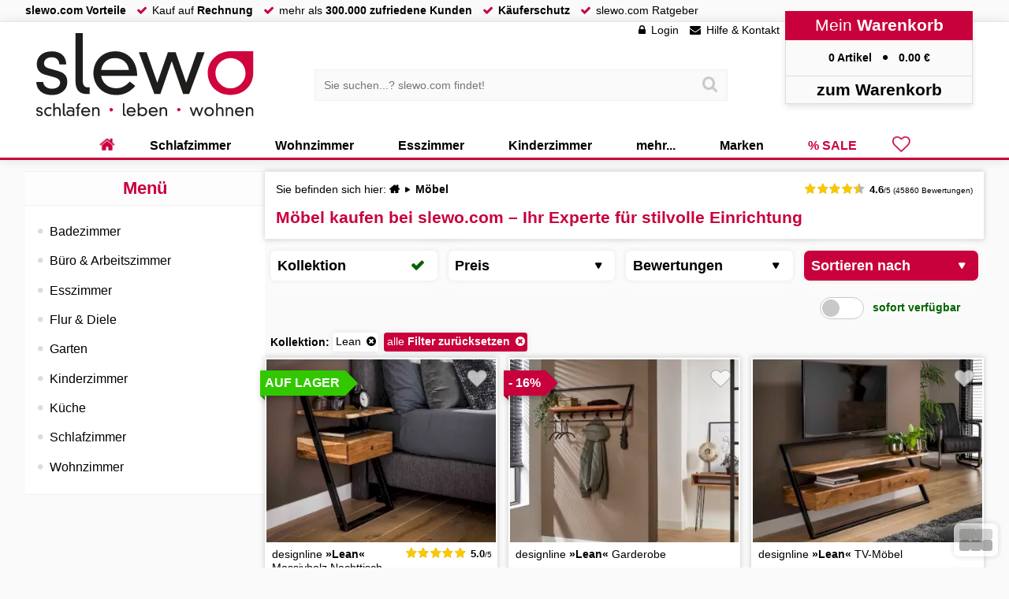

--- FILE ---
content_type: text/html; charset=UTF-8
request_url: https://www.slewo.com/moebel/?filter=%257B%2522kol%2522%253A%255B%2522Lean%2522%255D%257D
body_size: 20314
content:
<!DOCTYPE html> <html lang='de-DE' data-currency='EUR' data-scid='0' class='webp webp_session webp_http_accept bot'> <head> <meta charset='UTF-8'> <meta name='viewport' content='width=device-width, initial-scale=1.0, maximum-scale=1.0, user-scalable=no'> <title>Möbel kaufen bei slewo.com – Ihr Experte für stilvolle Einrichtung</title> <meta name='description' content='slewo.com Möbel kaufen bei slewo.com – Ihr Experte für stilvolle Einrichtung-Shop! Matratzen • Lattenroste • Daunendecken • Schlafzimmer • Kinderzimmer' > <meta name='theme-color' content='#a2002c' > <meta property='og:title' content='Möbel kaufen bei slewo.com – Ihr Experte für stilvolle Einrichtung'> <meta property='og:description' content='slewo.com Möbel kaufen bei slewo.com – Ihr Experte für stilvolle Einrichtung-Shop! Matratzen • Lattenroste • Daunendecken • Schlafzimmer • Kinderzimmer'> <meta property='og:url' content='https://www.slewo.com/moebel/'> <link rel='preload' href='https://www.slewo.com/static/font/slewoFontIco-Regular.woff2?v=2.8' as='font' type='font/woff2' crossorigin='anonymous' fetchpriority='high'><link rel='preload' href='https://data.slewo.com/gtm.js?v=2b5757bb&id=GTM-K794QVN' as='script' ><link rel='prefetch' href='https://www.slewo.com/static/js/modern.shop.min.js?v=2b5757bb' as='script'><link rel='prefetch' href='https://www.slewo.com/static/js/modern.utilities.ajax.min.js?v=2b5757bb' as='script'><link rel='prefetch' href='https://www.slewo.com/static/js/modern.utilities.getlink.min.js?v=2b5757bb' as='script'><link rel='preload' as='image' href='https://www.slewo.com/image/artikel1/designline-Lean-Massivholz-Nachttisch_100017937-8628113.webp?v=b33a' imagesrcset='https://www.slewo.com/image/artikel10/designline-Lean-Massivholz-Nachttisch_100017937-8628113.webp?v=b33a 250w,https://www.slewo.com/image/artikel6/designline-Lean-Massivholz-Nachttisch_100017937-8628113.webp?v=b33a 350w,https://www.slewo.com/image/artikel11/designline-Lean-Massivholz-Nachttisch_100017937-8628113.webp?v=b33a 550w,https://www.slewo.com/image/artikel7/designline-Lean-Massivholz-Nachttisch_100017937-8628113.webp?v=b33a 700w,https://www.slewo.com/image/artikel12/designline-Lean-Massivholz-Nachttisch_100017937-8628113.webp?v=b33a 850w' imagesizes='(max-width: 60em) 48vw, (max-width: 75em) 37.5vw, (max-width: 100em) 25vw, 25.7em' ><link rel='preload' as='image' href='https://www.slewo.com/image/artikel1/designline-Lean-Garderobe_100021878-17283252.webp?v=8872' imagesrcset='https://www.slewo.com/image/artikel10/designline-Lean-Garderobe_100021878-17283252.webp?v=8872 250w,https://www.slewo.com/image/artikel6/designline-Lean-Garderobe_100021878-17283252.webp?v=8872 350w,https://www.slewo.com/image/artikel11/designline-Lean-Garderobe_100021878-17283252.webp?v=8872 550w,https://www.slewo.com/image/artikel7/designline-Lean-Garderobe_100021878-17283252.webp?v=8872 700w,https://www.slewo.com/image/artikel12/designline-Lean-Garderobe_100021878-17283252.webp?v=8872 850w' imagesizes='(max-width: 60em) 48vw, (max-width: 75em) 37.5vw, (max-width: 100em) 25vw, 25.7em' ><link rel='preload' as='image' href='https://www.slewo.com/image/artikel1/designline-Lean-TV-Moebel_100020062-17268880.webp?v=b33a' imagesrcset='https://www.slewo.com/image/artikel10/designline-Lean-TV-Moebel_100020062-17268880.webp?v=b33a 250w,https://www.slewo.com/image/artikel6/designline-Lean-TV-Moebel_100020062-17268880.webp?v=b33a 350w,https://www.slewo.com/image/artikel11/designline-Lean-TV-Moebel_100020062-17268880.webp?v=b33a 550w,https://www.slewo.com/image/artikel7/designline-Lean-TV-Moebel_100020062-17268880.webp?v=b33a 700w,https://www.slewo.com/image/artikel12/designline-Lean-TV-Moebel_100020062-17268880.webp?v=b33a 850w' imagesizes='(max-width: 60em) 48vw, (max-width: 75em) 37.5vw, (max-width: 100em) 25vw, 25.7em' ><link rel='preload' as='image' href='https://www.slewo.com/image/artikel1/designline-Lean-Wandregal-3er-Set_100020061-17268850.webp?v=0901' imagesrcset='https://www.slewo.com/image/artikel10/designline-Lean-Wandregal-3er-Set_100020061-17268850.webp?v=0901 250w,https://www.slewo.com/image/artikel6/designline-Lean-Wandregal-3er-Set_100020061-17268850.webp?v=0901 350w,https://www.slewo.com/image/artikel11/designline-Lean-Wandregal-3er-Set_100020061-17268850.webp?v=0901 550w,https://www.slewo.com/image/artikel7/designline-Lean-Wandregal-3er-Set_100020061-17268850.webp?v=0901 700w,https://www.slewo.com/image/artikel12/designline-Lean-Wandregal-3er-Set_100020061-17268850.webp?v=0901 850w' imagesizes='(max-width: 60em) 48vw, (max-width: 75em) 37.5vw, (max-width: 100em) 25vw, 25.7em' > <meta property='og:image' content='https://www.slewo.com/image/artikel12/designline-Lean-Massivholz-Nachttisch_100017937-8628113.webp?v=b33a'> <meta name='robots' content='noindex,follow'> <link rel='alternate' hreflang='x-default' href='https://www.slewo.com/moebel/'> <link rel='alternate' hreflang='de-DE' href='https://www.slewo.com/moebel/'> <link rel='alternate' hreflang='de-AT' href='https://at.slewo.com/moebel/'> <link rel='alternate' hreflang='de-CH' href='https://ch.slewo.com/moebel/'> <link rel='alternate' hreflang='it-CH' href='https://it-ch.slewo.com/moebel/'> <link rel='alternate' hreflang='fr-CH' href='https://fr-ch.slewo.com/moebel/'> <link rel='alternate' hreflang='en-US' href='https://en.slewo.com/moebel/'> <link rel='alternate' hreflang='es-ES' href='https://es.slewo.com/moebel/'> <link rel='alternate' hreflang='it-IT' href='https://it.slewo.com/moebel/'> <link rel='alternate' hreflang='fr-FR' href='https://fr.slewo.com/moebel/'> <style>@charset "UTF-8";button,div,form,header,iframe,img,input,li,nav,span,strong{background:0 0;border:0;font-family:inherit;font-size:inherit;list-style-type:none;margin:0;outline:0;padding:0;-webkit-user-drag:none}#content_menu_box_scroll{overflow-y:auto!important}html .content_usicht ul>li>a>span:not(.unload):first-child>img{height:118%;left:-9%;top:-9%;width:118%}#content_menu_box_scroll::-webkit-scrollbar-thumb,#content_menu_box_scroll::-webkit-scrollbar-track{border-radius:1em}.content_usicht ul.content_usicht_banner_box>li>a>span:first-child img{display:flex;flex-direction:row;height:101%;left:-.5%;position:absolute;top:-.5%;width:101%}button,div,form,header,iframe,img,input,label,li,nav,span,strong{background:0 0;border:0;font-family:inherit;font-size:inherit;list-style-type:none;margin:0;outline:0;padding:0;-webkit-user-drag:none}.content_banner_bottom_text h2,.content_banner_bottom_text h3{page-break-after:avoid;break-after:avoid}.content_banner_bottom_text h2,.content_banner_bottom_text h3,.content_banner_bottom_text ul{page-break-inside:avoid;break-inside:avoid}html .content_usicht ul:not(.content_usicht_banner_box)>li>a>span:first-child>span:not(.unload),html .content_usicht ul>li>a>span:not(.unload):first-child>img{height:118%;left:-9%;top:-9%;width:118%}.content_usicht>ul.content_usicht_banner_box{grid-template-columns:repeat(2,minmax(0,1fr))}.content_usicht_banner_box>li>a{overflow:hidden}.content_usicht ul.content_usicht_banner_box>li>a>span:first-child{margin:0;padding-bottom:56%}.content_usicht ul.content_usicht_banner_box>li>a>span:nth-child(2){backdrop-filter:blur(.5em);-webkit-backdrop-filter:blur(.5em);background:rgba(0,0,0,.6);bottom:2px;color:#fff;font-size:1.5em;left:2px;margin:0;padding:.75em;position:absolute;white-space:nowrap;width:calc(100% - 4px);z-index:1}.content_usicht ul.content_usicht_banner_box>li>a>span:nth-child(2)::after{content:"►";font-family:slewoFontIco;padding:0 0 0 .5em}.content_usicht ul.content_usicht_banner_box>li>a>span:first-child img,.content_usicht ul:not(.content_usicht_banner_box)>li>a>span:first-child:not(.content_star)>span{display:flex;flex-direction:row;height:101%;left:-.5%;position:absolute;top:-.5%;width:101%}.content_usicht>ul>li>a .sopo{align-items:center;background:var(--color-green);color:#fff;display:flex;filter:drop-shadow(.2em .2em .3em rgba(0,0,0,.3));font-size:1rem;font-weight:700;height:2em;left:-6px;padding:.4em;position:absolute;top:.5em;top:1em;white-space:nowrap;z-index:990;z-index:600}.content_usicht.sopo>div:first-child{background:var(--color-brand);color:#fff;overflow:hidden;position:relative}.content_usicht.sopo>div:first-child *{color:#fff}.content_usicht.sopo>div:first-child::after{background:#fff;border-radius:50%;color:var(--color-brand);content:"";font-family:slewoFontIco;font-size:12.5em;font-weight:700;height:2em;position:absolute;right:-.4em;text-align:center;top:-.25em;width:2em}#content_usicht_filter{display:flex;flex-wrap:wrap;gap:1em;justify-content:flex-start;margin:1em 0 .5em;padding:0 .5em}#content_usicht_filter span{float:left}#content_usicht_filter a{background:#fff;border-radius:.25em;box-shadow:0 0 .5em rgba(0,0,0,.1);display:inline-block;margin:0 .5em 0 0;padding:.25em}#content_usicht_filter a::after{content:"";font-family:slewoFontIco;margin:0 0 0 .5em}#content_usicht_filter a.all{background:var(--color-brand);color:#fff}h1,h2,p,ul{border:0;padding:0}body,h1,h2,html,p,ul{background:0 0;list-style-type:none;outline:0;-webkit-user-drag:none}h1,h2,p,ul{font-family:inherit}h1,h2{color:var(--color-brand);font-size:clamp(1rem,2vw + .5rem,1.5rem)}button,div,form,header,iframe,img,input,label,li,nav,span,strong,table,tbody,td,th,thead,tr{background:0 0;border:0;font-family:inherit;font-size:inherit;list-style-type:none;margin:0;outline:0;padding:0;-webkit-user-drag:none}h1,h2,h3,p,ul{border:0;padding:0}body,h1,h2,h3,html,p,ul{background:0 0;list-style-type:none;outline:0;-webkit-user-drag:none}h1,h2,h3,p,ul{font-family:inherit}p,ul{font-size:inherit}svg{shape-rendering:geometricPrecision;text-rendering:optimizeLegibility;color-rendering:optimizeQuality}h1,h2,h3{color:var(--color-brand);font-size:clamp(1rem,2vw + .5rem,1.5rem)}h2{font-size:18px;font-size:1.125rem;margin:0 0 .6667em}h2::before{clear:both;content:"";display:block;font-size:0}p{line-height:1.5em}p,ul{margin:0 0 1em}p a,p+ul a,strong{color:var(--color-brand);font-weight:700}p a::before{content:"► ";font-family:slewoFontIco;padding-left:.25em}button,h1,input,p,p *{-webkit-touch-callout:text;-webkit-appearance:none}.banner_top{overflow:hidden}.banner_top:not(.show){display:-webkit-box;-webkit-line-clamp:3;-webkit-box-orient:vertical;max-height:7em}.banner_top p{margin:0 0 1em}.banner_top_button{display:block;height:2em;padding-top:.5em}.banner_top_button::before{color:#b4b4b4;content:"▾ mehr lesen ▾";left:0;position:absolute;text-align:center;width:100%}.banner_top:not(.init) .content_banner_bottom_text{display:none}.content_banner_bottom_text:not(.banner_top){background:#fff;border-bottom:1px solid var(--color-grey1);border-top:1px solid var(--color-grey1);column-count:2;margin:1em 0 0;padding:1em 0}.banner_top ul{list-style-type:disc;padding-left:1.2em}.banner_top table{border-collapse:collapse;margin-bottom:1em;table-layout:fixed;width:100%}.banner_top table td,.banner_top table th{border:1px solid #ccc;overflow:hidden;padding:.6em;text-align:left;text-overflow:ellipsis}.banner_top table th{background:#f7f7f7}.banner_top dl dt{font-weight:700}.banner_top dl dd{border-left:3px solid #c8003c;margin:0 0 1em .5em;padding:0 0 0 .5em}.content_banner_bottom_text h2{page-break-after:avoid;break-after:avoid}.content_banner_bottom_text h2,.content_banner_bottom_text ul{page-break-inside:avoid;break-inside:avoid}.content_banner_bottom_text li{display:block;padding:0 0 0 1.5em;position:relative}.content_banner_bottom_text li:first-child{padding-top:0}.content_banner_bottom_text li:last-child{padding-bottom:0}.content_banner_bottom_text li::before{color:var(--color-brand);content:"●";font-family:slewoFontIco;left:.3em;position:absolute;top:.1em}.content_usicht>ul>li>a .new{align-items:center;background:var(--color-green);color:#fff;display:flex;filter:drop-shadow(.2em .2em .3em rgba(0,0,0,.3));font-size:1rem;font-weight:700;height:2em;left:-6px;padding:.4em;position:absolute;top:.5em;top:1em;white-space:nowrap;z-index:990;z-index:600}.content_usicht>ul>li.vr3d>a>span:first-child::after,.content_usicht>ul>li.vr3d>a>span:first-child::before{background-image:url(/static/gfx/site/3dvr.svg?v=1);background-repeat:no-repeat;background-size:100%;bottom:1px;content:" ";height:2em;opacity:1;position:absolute;right:1px;transform:translate3d(-1em,-1em,0);width:2em;z-index:2}@font-face{font-display:swap;font-family:slewoFontIco;font-style:normal;font-weight:400;src:url(https://www.slewo.com/static/font/slewoFontIco-Regular.woff2?v=2.8) format("woff2");unicode-range:u+2b,u+2212,u+25b2,u+25ba,u+25bc,u+25c4,u+25cf,u+f002-f043}.button_red{background:#fafafa;border-radius:.5em;box-shadow:0 0 .5em rgb(0,0,0,.2);font-size:1rem;margin:0 0 1em;padding:.5em .7em;position:relative;text-decoration:none!important}*,::after,::before{box-sizing:inherit}html{border:0;font-family:inherit}body{border:0;font-size:inherit;padding:0}button,div,form,header,iframe,img,input,label,li,nav,span{background:0 0;border:0;font-family:inherit;font-size:inherit;list-style-type:none;margin:0;outline:0;padding:0;-webkit-user-drag:none}h1,h3,ul{border:0;padding:0}body,h1,h3,html,ul{background:0 0;list-style-type:none;outline:0;-webkit-user-drag:none}h1,h3,ul{font-family:inherit}ul{font-size:inherit}html{margin:0;padding:0}:root{--color-brand:#c8003c;--color-brand2:#8c0014;--color-green:#32c800;--color-green2:#239600;--color-grey1:#f0f0f0;--primary-3d:#fb165b;--secondary-3d:#ff0a54;--tertiary-3d:#e70247;--quaternary-3d:#d50141;--quinary-3d:#c8003c}body,html{max-width:100%}html{font-size:100%;height:auto;min-height:100%;overflow:hidden scroll!important;-webkit-text-size-adjust:100%;line-height:1.25}body{background:#fafafa;box-sizing:border-box;font-family:Arial,Helvetica,sans-serif;margin:0;position:relative!important;top:0!important;touch-action:manipulation;-webkit-font-smoothing:auto}input[type=search]::-webkit-search-cancel-button,input[type=search]::-webkit-search-decoration,input[type=search]::-webkit-search-results-button,input[type=search]::-webkit-search-results-decoration{display:none}::-webkit-scrollbar{width:.875rem}body::-webkit-scrollbar,html::-webkit-scrollbar{width:1em}::-webkit-scrollbar-thumb{background:hsla(0,0%,86%,.8)}::-webkit-scrollbar-thumb:window-inactive{background:hsla(0,0%,86%,.4)}::-webkit-scrollbar-track{background:hsla(0,0%,94%,.8)}input:-webkit-autofill{-webkit-box-shadow:0 0 0 1000px var(--input-bg,#fff) inset!important;box-shadow:0 0 0 1000px var(--input-bg,#fff) inset!important;-webkit-text-fill-color:var(--input-color,#000)!important;caret-color:var(--input-color,#000)!important}ul li{list-style-type:none}#content_menu_box_scroll,.scrollbox{overflow-y:auto!important}a{border:0;color:#000;outline:0;text-decoration:none}h1,h3{color:var(--color-brand);font-size:clamp(1rem,2vw + .5rem,1.5rem)}h1{font-size:21px;font-size:1.3125rem;margin:0 0 .875rem}h3{font-size:16px;font-size:1rem;margin:0 0 .875em}ul{margin:0 0 1em}img{color:#fff}#bottom_menu,.basket_right .content_mobil_menu,.content_mobil_menu,header a.hearty,header>div>div:nth-child(4)>div:nth-child(3){display:none}#site{display:flex;flex-direction:column;min-height:100vh}#site,header{position:relative;width:100%}header{background:#fff;border-bottom:3px solid var(--color-brand);box-shadow:0 0 1em rgba(0,0,0,.1);height:12.5em}body,img{-webkit-touch-callout:none!important}button,h1,input{-webkit-touch-callout:text;-webkit-appearance:none}button,input{border-radius:0;color:#000}main{flex-grow:1;padding:1em 0 0;width:100%}header>div,main>div{height:100%;margin:auto;max-width:100em;text-align:left;width:100%;width:calc(100% - 16.78em)}header>div{position:relative}main>div:not(.navi_hide){display:flex;gap:1em}main>div>div{flex:1;position:relative}main>div>div:first-child{flex:0 1 25%;max-width:23em}.home::before{content:"";font-family:slewoFontIco!important}#breadcrump{display:flex;margin:0 0 1em;position:relative}#breadcrump ul{display:inline-block;flex:1;font-weight:700;margin:0 0 0 .25em;white-space:nowrap}#breadcrump:not(.check) ul{overflow:hidden;text-overflow:ellipsis}#breadcrump ul li{display:inline;padding:0 .5em 0 0}#breadcrump ul li::after{content:"►";font-family:slewoFontIco;margin:0 0 0 .5em}#breadcrump ul li:last-child::after{display:none}input:not(:placeholder-shown)+label{font-size:1em;font-weight:700;top:.3em}.content_star{display:inline-block;font-size:.7em;padding:0!important;position:relative!important;white-space:nowrap}.content_star>span:first-child{font-size:1.3em;font-weight:700}.content_star::before{color:#b4b4b4}.content_star::after,.content_star::before{content:"";font:1.5em/1 slewoFontIco!important;left:0!important;letter-spacing:.1em;padding-right:.3em}.content_star::after{color:#fac800;position:absolute}.content_star.content_star45::after{content:""}.content_star.content_star4::after{content:""}span.bold,span.strong{font-weight:700}span.strong{color:var(--color-brand)}.checkbox_slide{display:none}.checkbox_slide+label{background:#fff;background:hsla(0,0%,100%,.85);border:1px solid #c8c8c8;border-radius:1em;display:block;height:2em;padding:2px;position:relative;top:0!important;width:4em}.checkbox_slide+label>span{background:#c8c8c8;border-radius:100%;display:block;height:calc(2em - 6px);left:2px;position:absolute;width:calc(2em - 6px)}html .content_usicht ul:not(.content_usicht_banner_box)>li>a>span:first-child>span:not(.unload){height:118%;left:-9%;top:-9%;width:118%}#content_menu_box_scroll::-webkit-scrollbar-thumb,#content_menu_box_scroll::-webkit-scrollbar-track,.scrollbox::-webkit-scrollbar-thumb,.scrollbox::-webkit-scrollbar-track{border-radius:1em}:focus{outline:0}.liste_checkbox input[type=checkbox]{display:none}.button_grey{color:#000;display:inline-block}.button_grey,.button_red{background:#fafafa;border-radius:.5em;box-shadow:0 0 .5em rgb(0,0,0,.2);font-size:1rem;margin:0 0 1em;padding:.5em .7em;position:relative;text-decoration:none!important}.button_red{display:inline-block}#banner_header_rabatt>div>div>div span{color:#fff}.button_red{background:var(--color-brand);color:#fff}.preis_normal,.preis_red{display:inline-block;font-weight:700;line-height:1em;position:relative}.preis_normal{letter-spacing:-.025em;overflow:hidden;text-overflow:ellipsis;white-space:nowrap}.preis_normal::after,.preis_red::after{content:"€";margin:0 0 0 .5em}.preis_normal.ab::before{content:"ab";font-size:.5em;line-height:1em;margin:0 .5em 0 0}header nav>ul>li.hearty>a,header nav>ul>li.sale>a{color:var(--color-brand)}.preis_normal sup,.preis_red sup{font-size:.5em;line-height:1em;position:absolute;transform:translateX(-.3em);vertical-align:top}.preis_red{padding:0 .1em}.preis_red::before{border-bottom:2px solid var(--color-brand);content:"";height:55%;left:-3%;position:absolute;top:0;transform:rotate(-13deg);width:106%;z-index:99}#banner_header_rabatt,#banner_header_rabatt>div{display:inline-block;text-align:center;width:100%}#banner_header_rabatt{background:var(--color-brand);color:#fff;filter:drop-shadow(0 0 .5em rgba(0,0,0,.3));font-size:1.333333em;height:auto;position:fixed;top:0;transform:translate3d(0,-2.25em,0);z-index:996}#banner_header_rabatt>div{height:2em;max-width:90em;padding:.25em;position:relative;width:calc(100% - 15em)}#banner_header_rabatt>div>div{bottom:-2em;position:absolute;right:0}#banner_header_rabatt>div>div>div{background:#c8003c;bottom:.5em;clip-path:polygon(-50%0,150%0,150% 150%,-50% 150%);display:block;font-size:.75em;height:2.5em;left:2em;padding:1em .5em .5em;position:absolute;white-space:nowrap}#banner_header_rabatt>div>div>div::after,#banner_header_rabatt>div>div>div::before{border-style:solid;border-width:30px;bottom:0;content:"";position:absolute}#banner_header_rabatt>div>div>div::before{border-color:var(--color-brand) var(--color-brand) transparent transparent;left:0;transform:translateX(-100%)}#banner_header_rabatt>div>div>div::after{border-color:var(--color-brand) transparent transparent var(--color-brand);left:auto;right:0;transform:translateX(100%)}#banner_header_rabatt>div>span{margin:0 .25em}#banner_header_rabatt>div>span::after,#banner_header_rabatt>div>span::before{background:#fff;color:var(--color-brand);display:none;font-weight:700;margin:0 .5em;padding:.125em .5em}#banner_header_rabatt>div>span:first-child::before{content:"SPAREN";display:inline-block}#banner_header_rabatt>div>span:nth-child(2)::after{content:"13% Rabatt";display:inline-block}#banner_header_rabatt .button_red{background:#fff;border:0;box-shadow:0 0 .25em rgba(0,0,0,.25);color:var(--color-brand);font-family:arial;font-size:1em;margin:0 0 0 3em;padding:.15em .5em}#banner_header_rabatt .button_red::after{display:inline-block;margin:0}.liste_checkbox li{margin:0 0 .5em;position:relative;white-space:nowrap}.liste_checkbox input[type=checkbox]+label>span{border:1px solid #c8c8c8;border-radius:.3em;display:inline-block;height:1.5em;margin-right:.5em;position:relative;vertical-align:middle;width:1.5em}.liste_checkbox li input[type=checkbox]:checked+label>span{border:2px solid #000;position:relative}.liste_checkbox li input[type=checkbox]+label>span::after,.liste_checkbox li input[type=checkbox]+label>span::before{content:"";font-family:slewoFontIco;left:0;overflow:hidden;position:absolute;top:50%;transform:translate3d(0,-50%,0);width:0}.liste_checkbox li input[type=checkbox]+label>span::before{font-size:1.8em;z-index:1}.liste_checkbox li input[type=checkbox]+label>span::after{color:#fff;font-size:2em;font-weight:bolder;z-index:0}.liste_checkbox li input[type=checkbox]:checked+label>span::after,.liste_checkbox li input[type=checkbox]:checked+label>span::before{width:1em}.button_ani{background:#f5f5f5;border:2px solid #ebebeb;border-radius:.5em;color:#000!important;font-weight:700;overflow:hidden;padding:.5em;position:relative;text-align:center;transform:translateZ(0);width:100%}.basket_right{backface-visibility:hidden;background:#fff;border-left:1px solid #dcdcdc;box-shadow:none;display:flex;flex-direction:column;height:100%;position:fixed;right:0;top:0;transform:translate3d(100%,0,0);transform-style:preserve-3d;width:23%;will-change:transform;z-index:1000}.content_usicht>ul>li>a .new,.content_usicht>ul>li>a .sopo{align-items:center;background:var(--color-green);color:#fff;display:flex;filter:drop-shadow(.2em .2em .3em rgba(0,0,0,.3));font-size:1rem;font-weight:700;height:2em;left:-6px;padding:.4em;position:absolute;top:.5em;top:1em;white-space:nowrap;z-index:990;z-index:600}.content_usicht>ul>li>a .sopo{background:var(--color-brand)}.content_usicht>ul>li>a .sopo::after{border-style:solid;content:""}.content_usicht>ul>li>a .sopo::before{border-style:solid;border-width:3px;content:""}.content_usicht>ul>li>a .new::after,.content_usicht>ul>li>a .new::before{border-style:solid;content:"";position:absolute}.content_usicht>ul>li>a .new::before{border-color:var(--color-green2) var(--color-green2) transparent transparent;border-width:3px}.content_usicht>ul>li>a .sopo::after{position:absolute}.content_usicht>ul>li>a .sopo::before{border-color:var(--color-brand2) var(--color-brand) transparent transparent;left:0;position:absolute;top:100%}.content_usicht>ul>li>a .new::before{left:0;top:100%}.content_usicht>ul>li>a .sopo::after{border-width:1em;left:100%;top:0}.content_usicht>ul>li>a .new::after{border-color:transparent transparent transparent var(--color-green);border-width:1em;left:100%;top:0}.content_usicht>ul>li>a .sopo::after{border-color:transparent transparent transparent var(--color-brand)}.content_menu_box ul li.select>ul{display:block}.button_ani::after{background:#e1e1e1;border-radius:2em;content:"";height:150%;left:50%;opacity:0;position:absolute;top:-25%;width:0;z-index:-1}#site>div:first-child{background:#fafafa;border-bottom:1px solid var(--color-grey1);display:flex;height:2em;width:100%}#site>div:first-child>div{display:flex;margin:auto;max-width:100em;text-align:left;width:calc(100% - 16.78em)}#site>div:first-child li,#site>div:first-child ul{display:inline-block}#site>div:first-child li::before{color:var(--color-brand);content:"";display:inline-block;font-family:slewoFontIco;height:1em;padding:0 .5em 0 1em}#site>div:first-child ul,nav>ul{margin:0}nav>ul{display:flex;flex-flow:row nowrap;flex-shrink:0;justify-content:center;-webkit-box-pack:justify;width:100%}header>div>div:nth-child(4){background:#fafafa;box-shadow:0 .25em .5em #e6e6e6;position:absolute;right:0;text-align:center;top:-1em;width:17em;z-index:995}header>div>div:nth-child(4)>div:first-child{background:var(--color-brand);color:#fff;font-size:1.5em;padding:.25em}header>div>div:nth-child(4)>div:nth-child(2){border:1px solid #dcdcdc;border-bottom:0;border-top:0;padding:1em}header>div>div:nth-child(4)>div:nth-child(2)>a>span:nth-child(2)::after{content:" €"}header>div>div:nth-child(4)>div:nth-child(2) span:first-child::after{content:"●";font-family:slewoFontIco;margin:0 1em}header>div>div:nth-child(4)>div:nth-child(4){border:1px solid #dcdcdc;font-size:1.5em;padding:.2em}.suche>div>div{background:#fafafa;border:1px solid var(--color-grey1);padding:.6em;position:relative;width:100%}.suche input[type=search]{background:0 0;border:0;padding:.2em;width:100%}.suche button{padding:.6em;position:absolute;right:.2em;top:50%;transform:translate3d(0,-50%,0)}.suche button::before{color:#c8c8c8;content:"";font-family:slewoFontIco;font-size:1.5em;line-height:1em}header>div>div:first-child{height:7.5em;left:1em;position:absolute;top:1em;width:20em;z-index:995}header>div>div:first-child a{height:100%;left:0;position:absolute;top:0;width:100%;z-index:990}header>div>div:nth-child(3){left:0;margin:0;padding:0 17em 0 20em;position:absolute;top:4.25em;width:100%;z-index:994}header>div>div:nth-child(3)>div{margin:auto;max-width:38em;position:relative;width:75%}header>div>div:nth-child(2){position:absolute;right:17em;top:2px;white-space:nowrap}header>div>div:nth-child(2)>ul>li>a::before{content:"";font-family:slewoFontIco;padding-right:.5em}header>div>div:nth-child(2)>ul>li:nth-child(2)>a::before{content:""}header>div>div:nth-child(2)>ul>li:first-child>a::before{content:""}header>div>div:nth-child(2)>ul>li{display:inline-block;margin:0 .5em}header nav{bottom:-3px;position:absolute;right:0;width:100%;z-index:991}header nav>ul>li{display:flex;position:unset;white-space:nowrap}header nav>ul>li>a{display:block;font-size:1rem;font-weight:700;height:100%;padding:.5em 2.5em;position:relative}header nav>ul>li.hearty>a::after,header nav>ul>li.hearty>a::before,header nav>ul>li:first-child>a::after,header nav>ul>li:first-child>a::before{display:none!important}header a.hearty{flex:1;font-family:slewoFontIco!important;font-size:2em;padding:0 .5em!important}header nav>ul>li:first-child,nav li.hearty{font-family:slewoFontIco!important;position:relative}header nav>ul>li:first-child a{font-size:1em}header a.hearty::after,header a.hearty::before,nav li.hearty::before{color:var(--color-brand);display:block!important;font-weight:700}header a.hearty::before,nav li.hearty::before{content:""}header a.hearty::after{color:#000;content:"◄";font-family:slewoFontIco;font-size:1em;left:.75em;opacity:0;position:absolute;top:.25em;transform:scale(.01)}header nav>ul>li:first-child::before,nav li.hearty::before{font-size:1.5em;left:50%;position:absolute;top:50%;transform:translate3d(-50%,-55%,0)}header nav>ul>li:first-child::before{color:var(--color-brand);content:"";display:block!important;font-family:slewoFontIco!important}header>div>div:nth-child(4)>div:nth-child(3){border:1px solid #dcdcdc;border-bottom:0;border-top:0;display:block;height:0;overflow:hidden;text-align:left}header nav>ul>li>a::after,header nav>ul>li>a::before{content:" ";display:block;height:2em;left:50%;position:absolute;width:0}header nav>ul>li>a::after{border-bottom:3px solid #fff;bottom:0;top:auto}header nav>ul>li>a::before{border-bottom:none;border-top:3px solid var(--color-brand);top:-3px}#site::after{backdrop-filter:grayscale(1) blur(.5em);background:0 0;background:rgba(0,0,0,.6);content:" ";display:none;height:calc(100% - 14.5em);left:0;max-width:none;opacity:0;position:absolute;top:14.5em;width:100%;z-index:990}.lazyload:not(img){background-size:100%}.lazyload>img{background-position:50%;background-repeat:no-repeat;background-size:cover;filter:blur(.75rem);opacity:.01;transform:translateZ(0);will-change:opacity,filter}.content_menu_box{background:#fff;border-bottom:1px solid var(--color-grey1);border-top:1px solid var(--color-grey1);margin:0 0 1em}#content_menu_box_scroll>.content_menu_box:last-child{margin-bottom:0}.content_menu_box>div:first-child,.content_menu_box>div:first-child a{color:var(--color-brand)}.content_menu_box>div:first-child{background:#fdfdfd;border-bottom:1px solid var(--color-grey1);font-size:1.4rem;margin:0 0 .625em;overflow:hidden;padding:.3125em;text-align:center}.content_menu_box ul{margin:0 .5em;overflow:hidden;position:relative}.content_menu_box>ul{display:flex;flex-direction:column;font-size:1.166666666666667em;margin-bottom:1em}.content_menu_box>ul>li{order:2}.content_menu_box>ul>li.select{order:1}.content_menu_box ul li ul{display:none;margin-left:1em}.content_menu_box ul li.sale a::before{color:var(--color-brand);content:""!important;font-family:slewoFontIco;padding-right:.5em}.content_menu_box ul li a{display:block;padding:.5em 0}.content_menu_box ul li a::before{color:#dcdcdc;content:"●";font-family:slewoFontIco;padding:0 .5em}.content_menu_box ul li.select>a::before{color:var(--color-brand)}.content_usicht>ul{display:grid;grid-template-columns:repeat(3,minmax(0,1fr));grid-gap:1em;margin:0 0 1em;width:100%}.content_usicht>ul>li{position:relative;width:100%}.content_usicht>ul>li.rabatt{align-items:center;background:#c8003c;border-radius:.5em;color:#fff;display:flex;flex-direction:row;font-weight:700;gap:1em;grid-column:1/-1;overflow:hidden;padding:1em}.content_usicht>ul>li.rabatt>div:first-child{flex:1;font-size:1.7em;text-align:center}.content_usicht>ul>li.rabatt>div:first-child>span{position:relative;white-space:nowrap;z-index:2}.content_usicht>ul>li.rabatt>div:first-child::after{color:#000;content:"13% Rabatt";font-size:5em;font-weight:bolder;left:0;opacity:.1;position:absolute;top:50%;transform:translate3d(0,-50%,0) rotate(-3deg);white-space:nowrap;width:100%;z-index:1}.content_usicht>ul>li.rabatt>div.button_grey{margin:0;min-width:20%;overflow:hidden;position:relative;text-align:center;text-overflow:ellipsis;white-space:nowrap;z-index:2}.content_usicht>ul>li>a{background:no-repeat #fff;border-bottom:1px solid #e6e6e6;border-top:1px solid #e6e6e6;box-shadow:0 0 .5em #c8c8c8;display:block;height:100%;padding:2px;position:relative}.content_usicht>ul>li.sopoborder>a{border:3px solid #c8003c}.content_usicht>ul>li>a>span.hearty{font-family:slewoFontIco!important;font-size:1.75em;position:absolute;right:.5em;top:.5em;z-index:700}.content_usicht>ul>li>a>span:first-child{display:block;margin:0 0 .5em;overflow:hidden;padding-bottom:80%;position:relative;width:100%}.content_usicht>ul>li>a>span:first-child::before{bottom:0;filter:invert(1);opacity:.7;right:0}.content_usicht ul:not(.content_usicht_banner_box)>li>a>span:first-child:not(.content_star)>span{display:flex;flex-direction:row;height:101%;left:-.5%;position:absolute;top:-.5%;width:101%}.content_usicht ul>li>a>span:first-child img{flex-shrink:0;height:100%;width:100%}.content_usicht>div:first-child{background:#fff;border-bottom:1px solid #e6e6e6;border-top:1px solid #e6e6e6;box-shadow:0 0 .5em #c8c8c8;margin:0 0 1em}.content_usicht>div:first-child>div:first-child{align-items:center;padding:1em 1em 0}.content_usicht>div:first-child>div:first-child>span:first-child{float:right}.content_usicht>div:first-child>div:first-child>div:nth-child(3){display:flex}.content_usicht>div:first-child>div:first-child>div:nth-child(3)>div:first-child{flex:1;width:100%}.content_usicht>ul>li>a>h3{color:#000;display:block;font-size:1em;font-weight:400;margin:0;min-height:6em;padding:0 .5em}.content_usicht>ul>li>a>h3>span{font-weight:700}.content_usicht>ul>li>a .content_star{float:right;margin:0 .5em 0 0}.content_usicht>ul>li>a>ul>li:nth-child(2){flex:1;font-size:1.5em;text-align:right}.content_usicht>ul>li>a>ul{align-items:baseline;bottom:0;display:flex;left:0;margin:0 0 .5em;padding:0 .5em;position:absolute;width:100%}.content_usicht>ul>li.sopo>a>ul>li.preis_normal,.content_usicht_filter>div:nth-child(2) .liste_checkbox li input[type=checkbox]+label span::after{color:var(--color-brand)}.content_usicht_filter>div>div>div>div>div:nth-child(2) .button_ani{position:absolute;top:100%;transform:translate3d(0,-100%,0)}.content_usicht_filter .liste_checkbox{height:100%;padding:.5em 0;position:relative}.content_usicht_filter .content_usicht_filter_preis+.liste_checkbox{height:calc(100% - 5em)}.filter_one{align-items:center;display:flex;font-weight:700;justify-content:center}.filter_one>*{background:hsla(0,0%,98%,.43);border-radius:1em;box-shadow:0 0 1em #fafafa;padding:.25em}.filter_one label{margin-right:.5em}.filter_one a{color:#006400!important;font-size:1em;text-shadow:0 0 .2em #fff}.content_usicht_filter{display:grid;grid-template-columns:3fr 1fr;padding:0 .5em;position:sticky;top:1em;transform:translateZ(0);width:100%;z-index:990;grid-gap:1em;margin-bottom:1em}.content_usicht_filter>div{display:grid;grid-template-columns:repeat(3,minmax(0,1fr));grid-gap:1em;margin:0}.content_usicht_filter>div:nth-child(2){grid-template-columns:repeat(1,minmax(0,1fr))}.content_usicht_filter>div>div{height:2.7em;position:relative;width:100%}.content_usicht_filter>div:nth-child(2)>div{width:100%}.content_usicht_filter>div>div>div{height:3em;position:relative;width:100%}.content_usicht_filter>div>div>div>div{background:#fff;border-bottom:3px solid transparent;border-radius:.5em;box-shadow:0 0 .5em rgba(0,0,0,.1),0 0 1em hsla(0,0%,100%,.5),0 0 2em #fff;display:flex;flex-direction:column;height:2.7em;overflow:hidden;position:absolute;-webkit-transform:translateZ(0);width:100%;z-index:0}.content_usicht_filter>div:nth-child(2)>div>div>div{background:var(--color-brand);color:#fff!important}.content_usicht_filter>div>div>div>div>div:first-child{display:block;font-size:1.25em;font-weight:700;padding:.5em;position:relative}.content_usicht_filter>div>div>div>div>div:first-child::after{content:"▼";font-family:slewoFontIco;font-size:1em;position:absolute;right:1em}.content_usicht_filter>div:nth-child(2)>div>div>div>div:first-child::after{color:#fff!important}#content_menu_box_scroll{margin-bottom:1em;max-height:calc(100vh - 2em);position:sticky;top:1em}.content_usicht_filter_preis>div{padding-top:1em;position:relative}.content_usicht_filter>div>div>div>div>div:nth-child(2){display:block;height:calc(100% - 3em);margin:0 .5em .5em;min-height:3em;padding-bottom:3em;position:relative}.content_usicht_filter .content_usicht_filter_preis{padding:0}.content_usicht_filter>div:nth-child(2) .liste_checkbox span{border-color:#fff!important}#menge_box input::placeholder{color:#000}.basket_right>div{display:block;padding:1em}.basket_right>div:first-child{background:var(--color-grey1);font-size:1.25em;font-weight:700}.basket_right>div:first-child::before{content:"◄";font-family:slewoFontIco;margin:0 1em 0 0}html.hearty header a.hearty::before,html.hearty nav li.hearty::before{content:"\f007"}#content_artikel span.hearty::before,.content_usicht span.hearty::before{color:#fff;content:"\f007";opacity:.7;transition:color .3s,opacity .3s,-webkit-text-stroke .3s;-webkit-text-stroke:1px #969696}#content_artikel span.hearty.select::before,.content_usicht span.hearty.select::before{-webkit-text-stroke:1px var(--color-brand);color:var(--color-brand);opacity:1}html:not(.init_nocr) .init_none_block{display:none!important}@media only screen and (max-width:115em){body{font-size:.875em}}@media only screen and (max-width:100em){header nav>ul>li>a{padding:.5em 2.25em}}@media only screen and (max-width:90em){header nav>ul>li>a{padding:.5em 1.75em}#site>div:first-child>div,#sitecontent>div,header>div{width:95%}header>div>div:nth-child(4){right:1em}header>div>div:nth-child(2){right:18em}#banner_header_rabatt{display:none}}@media only screen and (max-width:75em){#breadcrump,#breadcrump ul{display:block}nav>ul>li>a{padding-left:1.25em!important;padding-right:1.25em!important}.content_usicht>ul{grid-template-columns:repeat(2,minmax(0,1fr))}}@media only screen and (max-width:70em){.content_usicht>ul.content_usicht_banner_box{grid-template-columns:repeat(1,minmax(0,1fr))}nav>ul>li>a{padding-left:1em!important;padding-right:1em!important}.button_red{order:2}#site>div:first-child>div,header>div>div:nth-child(2)>ul>li:first-child{display:none}}@media only screen and (max-width:60em){#content_usicht .content_usicht_filter,header nav,header>div>div:nth-child(2),header>div>div:nth-child(4)>div:not(.content_mobil_menu){display:none!important}#content_menu_box_scroll{position:relative;top:0}.content_usicht>ul,.content_usicht>ul.content_usicht_banner_box{padding:0 .5em}#content_usicht .content_usicht_filter,.content_usicht.sopo>div:first-child::after,.content_usicht>ul>li>a .sopo::after,header nav,header>div>div:nth-child(2),header>div>div:nth-child(4)>div:not(.content_mobil_menu){display:none!important}.content_usicht>ul>li>a .sopo::before{border-color:transparent transparent #239600 #239600!important;left:100%!important;top:0!important}.content_usicht>ul>li>a .sopo{left:6px!important;top:-6px!important}#content_usicht .content_usicht_filter,.content_usicht.sopo>div:first-child::after,.content_usicht>ul>li>a .new::after,.content_usicht>ul>li>a .sopo::after,header nav,header>div>div:nth-child(2),header>div>div:nth-child(4)>div:not(.content_mobil_menu){display:none!important}header>div>div:first-child svg{background-size:auto 100%!important;display:inline-block;height:5em;margin:.5em;width:16em}.content_usicht>ul>li>a .new::before{border-color:transparent transparent #239600 #239600!important;left:100%!important;top:0!important}.content_usicht>ul>li>a .new{left:6px!important;top:-6px!important}#site{position:static}#site>div:first-child>div,#sitecontent>div,header>div{width:100%}#sitecontent{overflow-x:hidden}#content_usicht .content_usicht_filter,.content_usicht>ul>li>a .new::after,.content_usicht>ul>li>a .sopo::after,header nav,header>div>div:nth-child(2),header>div>div:nth-child(4)>div:not(.content_mobil_menu){display:none!important}header>div>div:nth-child(4){font-size:1.133333em;top:0;width:0}header>div>div:nth-child(3){display:block!important;padding:0;position:relative;top:0;z-index:99}header>div{-webkit-backdrop-filter:blur(.25em);backdrop-filter:blur(.25em);background:hsla(0,0%,100%,.9);border-bottom:none;box-shadow:0 0 .5em rgba(0,0,0,.3);height:auto;position:sticky;top:0;width:100%;z-index:999}header>div>div:nth-child(3)>div{align-items:center;border-bottom:3px solid var(--color-brand);border-top:3px solid #f0f0f0;box-shadow:none!important;display:flex;max-width:100%;width:100%}header a.hearty{display:block}header>div>div:nth-child(3)>div>div{background:0 0;border:0;padding:0}header>div>div:nth-child(3)>div>div input{font-weight:700;padding:1em 3em 1em 0!important;text-overflow:ellipsis}header>div>div:nth-child(3)>div>div input::placeholder{text-align:center;transform:translate3d(-.7em,0,0)}header{background-color:transparent;border:0;box-shadow:none;height:auto;position:absolute;top:0;will-change:height;z-index:999}#sitecontent>div>div{backface-visibility:hidden;display:block;flex:1;position:relative;width:100%}#sitecontent>div>div:first-child{background:#fff;font-size:.85rem;height:100%;left:-70%;max-width:100%!important;padding:0!important;position:fixed;top:0;width:70%;will-change:transform;z-index:1000}#site>div:first-child{display:none}#content_menu_box_scroll,.content_usicht_filter{position:relative;top:0!important}.content_usicht>ul{padding:0 .5em}#sitecontent .content_mobil_menu>span,.basket_right .content_mobil_menu{background:var(--color-brand);border-radius:0 1em 1em 0;box-shadow:0 0 .2em rgba(0,0,0,.5);color:#fff;display:flex;font-size:1rem;height:3.7em;left:0;position:absolute;right:auto;top:.8em;width:3.7em;z-index:9}.basket_right .content_mobil_menu{background:var(--color-grey1);background-image:url(https://www.slewo.com/static/gfx/site/menu_basket.svg);background-position:50%;background-repeat:no-repeat;background-size:80%;border-radius:1em 0 0 1em;clip-path:polygon(-40% -40%,100% -40%,100% 140%,-40% 140%);display:block;left:-3.7em;padding:0;right:-3.7em}#sitecontent .content_mobil_menu{display:block;height:6em;overflow:hidden;position:absolute;right:0;top:0;transform:translate3d(100%,0,0);width:6em}#sitecontent .content_mobil_menu span>span:first-child{font-size:.3125em;left:50%;top:50%;transform:translate3d(-50%,-50%,0);width:60%}#sitecontent .content_mobil_menu span>span:first-child,#sitecontent .content_mobil_menu span>span:first-child::after,#sitecontent .content_mobil_menu span>span:first-child::before{background:#fff;border-radius:1em;content:" ";display:block;height:1em;position:absolute}#sitecontent .content_mobil_menu span>span:first-child::after{left:0;top:2.4em;width:100%}#sitecontent .content_mobil_menu span>span:first-child::before{left:0;top:-2.4em;width:100%}.basket_right .content_mobil_menu>span{align-items:center;background:#c8003c;border-radius:50%;display:flex;height:1.5em;justify-content:center;left:0;position:absolute;top:0;transform:translate3d(-50%,0,0);width:1.5em}.basket_right .content_mobil_menu>span>span{font-weight:700;height:1em;line-height:1em}header>div>div:first-child{height:6em;left:0;position:relative;text-align:center;top:0;width:100%}#sitecontent{padding-top:10.5em!important}.content_menu_box ul{margin:0 0 1em}.content_menu_box>ul{display:block;overflow:visible}.content_menu_box>div:first-child{-webkit-backdrop-filter:blur(.25em);backdrop-filter:blur(.25em);background:hsla(0,0%,100%,.5);border-bottom:none;box-shadow:0 0 .5em rgba(0,0,0,.15);font-size:1.8em;margin:0;position:sticky;top:0;z-index:9}.content_menu_box ul>li>ul{height:0;overflow:hidden}.content_menu_box li.select>ul{overflow:visible;transform:translateZ(0)!important}.content_menu_box ul>li.select>ul{height:auto}.content_menu_box ul li a{padding:.75em 0;white-space:nowrap}.content_usicht>ul>li>a .new::before,.content_usicht>ul>li>a .sopo::before{border-color:transparent transparent #239600 #239600!important;left:100%!important;top:0!important}.content_usicht>ul>li>a .new,.content_usicht>ul>li>a .sopo{left:6px!important;top:-6px!important}#site{transform:none!important}header nav>ul>li:nth-child(4){position:relative}body>.livesearch input::placeholder{font-size:.8em}.content_menu_box{border-bottom:none;padding:0}.content_menu_box>ul{position:relative}.content_menu_box>ul>li:first-child{border-top:3px solid var(--color-grey1)}.content_menu_box ul li{border-bottom:3px solid var(--color-grey1);display:block;padding:0 .5em}.content_menu_box li>ul{background:#fff;display:block!important;left:0;margin:0!important;min-height:100%;position:absolute;top:0;transform:translate3d(120%,0,0)!important;width:100%;z-index:1}}@media only screen and (max-width:45em){.content_banner_bottom_text{-webkit-columns:1!important;column-count:1!important}.content_usicht_filter:not(.select){grid-template-columns:1fr}.content_usicht_filter{grid-template-columns:2fr 1fr}#bottom_menu{backdrop-filter:blur(1em);-webkit-backdrop-filter:blur(1em);background:hsla(0,0%,100%,.5);border-top:1px solid rgba(0,0,0,.05);bottom:0;box-shadow:0 0 1em rgba(0,0,0,.1);display:flex;padding:.5em;position:fixed;width:100%;z-index:999}#bottom_menu>ul{align-items:stretch;display:flex;gap:1em;margin:0;width:100%}#bottom_menu>ul>li{flex:1;text-align:center}#bottom_menu>ul>li::before{content:"";display:block;font-family:slewoFontIco!important;font-size:2em}#bottom_menu>ul>li.basket::before{content:""}#bottom_menu>ul>li.search::before{content:""}#bottom_menu>ul>li.homebutton::before{content:""}.content_usicht .content_usicht_filter>div{display:none}.content_usicht>ul>li>a>h3{min-height:8em}}@media only screen and (max-width:30em){.content_usicht_filter>div:nth-child(2){grid-template-columns:repeat(2,minmax(0,1fr))}#sitecontent>div>div:first-child{left:-80%;left:calc(-100% + 7em);width:80%;width:calc(100% - 7em)}.content_usicht>ul{grid-gap:.5em}}@media only screen and (max-width:25em){html{font-size:.9em}}@media only screen and (min-width:60em){header{height:12.5em!important}}</style><link rel='preload' as='style' href='https://www.slewo.com/static/css/style.min.css?v=2b5757bb' class='css_load' ><link rel='prefetch' as='style' href='https://www.slewo.com/static/css/style-artikel.min.css?v=2b5757bb' class='css_load' ><link rel='prefetch' as='style' href='https://www.slewo.com/static/css/style-kasse.min.css?v=2b5757bb' class='css_load' ><link rel='preload' as='style' type='text/css' href='https://www.slewo.com/static/css/style-responsive.min.css?v=2b5757bb' class='css_load' > <script>window.SLEWO_MODULE_MAP = {"googleAutocomplete":"https:\/\/maps.googleapis.com\/maps\/api\/js?key=AIzaSyD79l9gOJoMpZ4G5QnBcMD9N70ByXPcKOw&libraries=places&loading=async","init":"https:\/\/www.slewo.com\/static\/js\/modern.shop.min.js?v=2b5757bb","artikel":"https:\/\/www.slewo.com\/static\/js\/modern.shop.artikel.min.js?v=2b5757bb","formUtils":"https:\/\/www.slewo.com\/static\/js\/modern.utilities.form.min.js?v=2b5757bb","cookieUtils":"https:\/\/www.slewo.com\/static\/js\/modern.utilities.cookie.min.js?v=2b5757bb","form":"https:\/\/www.slewo.com\/static\/js\/modern.utilities.form.min.js?v=2b5757bb","home":"https:\/\/www.slewo.com\/static\/js\/modern.shop.home.min.js?v=2b5757bb","usicht":"https:\/\/www.slewo.com\/static\/js\/modern.shop.usicht.min.js?v=2b5757bb","kasse":"https:\/\/www.slewo.com\/static\/js\/modern.shop.kasse.min.js?v=2b5757bb","mobil":"https:\/\/www.slewo.com\/static\/js\/modern.shop.mobil.min.js?v=2b5757bb","newsletter":"https:\/\/www.slewo.com\/static\/js\/modern.shop.newsletter.min.js?v=2b5757bb","ajaxService":"https:\/\/www.slewo.com\/static\/js\/modern.utilities.ajax.min.js?v=2b5757bb","captchaService":"https:\/\/www.slewo.com\/static\/js\/modern.utilities.captcha.min.js?v=2b5757bb","translateService":"https:\/\/www.slewo.com\/static\/js\/modern.utilities.translate.min.js?v=2b5757bb","navigationService":"https:\/\/www.slewo.com\/static\/js\/modern.utilities.getlink.min.js?v=2b5757bb","actual":"https:\/\/www.slewo.com\/static\/js\/modern.utilities.actual.min.js?v=2b5757bb","cookie":"https:\/\/www.slewo.com\/static\/js\/modern.utilities.cookie.min.js?v=2b5757bb","inputFilter":"https:\/\/www.slewo.com\/static\/js\/modern.utilities.inputFilter.min.js?v=2b5757bb","googlemaps":"https:\/\/www.slewo.com\/static\/js\/modern.utilities.googlemaps.min.js?v=2b5757bb","bewertung":"https:\/\/www.slewo.com\/static\/js\/modern.utilities.bewertung.min.js?v=2b5757bb","autocomplete":"https:\/\/www.slewo.com\/static\/js\/modern.utilities.autocomplete.min.js?v=2b5757bb","navHover":"https:\/\/www.slewo.com\/static\/js\/modern.shop.kopf.hover.min.js?v=2b5757bb"};</script> <script> (function() { var scriptLoaded = false; var legacyLoaded = false; var timeout; function supportsModernJS() { try { new Function('class T{}; const a=()=>1; let b={...{}}')(); return true; } catch (e) { return false; } } function cleanup() { if (timeout) { clearTimeout(timeout); timeout = null; } } function onScriptSuccess() { if (scriptLoaded) return; scriptLoaded = true; cleanup(); } function onScriptError() { if (scriptLoaded) return; if (!legacyLoaded) { loadLegacy(); } else { loadErrorHandler(); } } function waitForInit(callback, maxAttempts) { var attempts = 0; (function check() { if (window.init && typeof window.init === 'function') { callback(true); } else if (++attempts >= maxAttempts) { callback(false); } else { setTimeout(check, 50); } })(); } function loadModern() { window.legacy = false; var script = document.createElement('script'); script.src = 'https://www.slewo.com/static/js/modern.crit.min.js?v=2b5757bb'; script.async = true; script.onerror = function() { onScriptError(); }; script.onload = function() { waitForInit(function(success) { success ? onScriptSuccess() : onScriptError(); }, 10); }; document.head.appendChild(script); timeout = setTimeout(function() { if (!scriptLoaded) onScriptError(); }, 5000); } function loadLegacy() { if (legacyLoaded) return; legacyLoaded = true; cleanup(); window.legacy = true; var polyfill = document.createElement('script'); polyfill.src = 'https://www.slewo.com/static/js/polyfill.js?v=2b5757bb'; polyfill.onload = function() { var script = document.createElement('script'); script.src = 'https://www.slewo.com/static/js/legacy.crit.min.js?v=2b5757bb'; script.async = true; script.onerror = function() { loadErrorHandler(); }; script.onload = function() { waitForInit(function(success) { success ? onScriptSuccess() : loadErrorHandler(); }, 10); }; document.head.appendChild(script); }; polyfill.onerror = function() { loadErrorHandler(); }; document.head.appendChild(polyfill); } function loadErrorHandler() { if (scriptLoaded) return; scriptLoaded = true; cleanup(); var errorScript = document.createElement('script'); errorScript.src = '/error_js_old.ajax'; errorScript.async = true; document.head.appendChild(errorScript); } supportsModernJS() ? loadModern() : loadLegacy(); })(); </script>  <script> (function() { if (window._tagmanagerInitialized) return; window._tagmanagerInitialized = true; try { var MAX_BUFFER = 200; var CRITICAL_EVENTS = ['page_view', 'view_item', 'view_item_list', 'add_to_cart', 'remove_from_cart', 'begin_checkout', 'purchase', 'add_payment_info', 'add_shipping_info']; window.dataLayer = window.dataLayer || []; window.tagmanagerEventBuffer = window.tagmanagerEventBuffer || []; window._recordedEvents = window._recordedEvents || []; window._pvFiredMap = window._pvFiredMap || {}; window._eventQueue = []; window._flushScheduled = false; function cloneEvent(e) { try { return JSON.parse(JSON.stringify(e)); } catch(_) { var o = {}; for (var k in e) if (Object.prototype.hasOwnProperty.call(e, k)) o[k] = e[k]; return o; } } function sanitizeForRecord(e) { if (e && e.gtm) { try { delete e.gtm; } catch(_) { e.gtm = undefined; } } if (e && e['gtm.uniqueEventId']) { try { delete e['gtm.uniqueEventId']; } catch(_) { e['gtm.uniqueEventId'] = undefined; } } return e; } function consentKey() { return (window._tmConsent && window._tmConsent.analytics_storage === 'granted') ? 'granted' : 'denied'; } function pvKey() { return consentKey() + '|' + location.pathname + location.search + location.hash; } function flushEvents() { window._flushScheduled = false; if (!window._eventQueue.length) return; if (!window._tagmanagerConsentReady) return; var events = window._eventQueue.splice(0); for (var i = 0; i < events.length; i++) { var e = events[i]; if (e && e.clearEcommerce === true) try { window.dataLayer.push({ ecommerce: null }); } catch(_) {} try { window.dataLayer.push(e); } catch(_) {} } } function scheduleFlush() { if (window._flushScheduled) return; window._flushScheduled = true; if ('scheduler' in window && 'yield' in scheduler) { scheduler.yield().then(flushEvents); } else if ('requestIdleCallback' in window) { requestIdleCallback(flushEvents, { timeout: 1000 }); } else { setTimeout(flushEvents, 50); } } window.addEventListener('pagehide', function() { if (!window._eventQueue.length) return; if (!window._tagmanagerConsentReady) return; for (var i = 0; i < window._eventQueue.length; i++) { var e = window._eventQueue[i]; if (e && e.clearEcommerce === true) try { window.dataLayer.push({ ecommerce: null }); } catch(_) {} try { window.dataLayer.push(e); } catch(_) {} } window._eventQueue = []; }); window.tagmanagerPushEvent = function(e) { if (!e || typeof e !== 'object') return; if (e.event === 'page_view') { var key = pvKey(); if (window._pvFiredMap[key]) return; window._pvFiredMap[key] = true; } if (!e.event_id) { e.event_id = Date.now().toString(36) + Math.random().toString(36).substring(2, 9); } if (e.ecommerce && typeof e.ecommerce === 'object') { e.ecommerce.event_id = e.event_id; } var rec = sanitizeForRecord(cloneEvent(e)); window._recordedEvents.push(rec); if (window._recordedEvents.length > MAX_BUFFER) window._recordedEvents.shift(); if (!window._tagmanagerConsentReady) { window.tagmanagerEventBuffer.push(e); return; } if (CRITICAL_EVENTS.indexOf(e.event) > -1) { if (e && e.clearEcommerce === true) try { window.dataLayer.push({ ecommerce: null }); } catch(_) {} try { window.dataLayer.push(e); } catch(_) {} return; } window._eventQueue.push(e); scheduleFlush(); }; window.tagmanagerReplayAll = function() { if (!window.dataLayer) return; var dl = window.dataLayer, arr = window._recordedEvents, i = 0, n = arr.length; for (; i < n; i++) { var ev = arr[i]; if (ev && ev.event === 'page_view') { var key = pvKey(); if (window._pvFiredMap[key]) continue; window._pvFiredMap[key] = true; } if (ev && ev.clearEcommerce === true) try { dl.push({ ecommerce: null }); } catch(_) {} try { dl.push(ev); } catch(_) {} } }; window.gtag = window.gtag || function(){ try { window.dataLayer.push(arguments); } catch(_) {} }; window._tmConsent = { ad_storage: 'denied', ad_user_data: 'denied', analytics_storage: 'denied', functionality_storage: 'granted', personalization_storage: 'granted', ad_personalization: 'denied', security_storage: 'granted' }; try { gtag('consent', 'default', window._tmConsent); } catch(_) {} var s = document.createElement('script'); s.src = 'https://data.slewo.com/gtm.js?v=2b5757bb&id=GTM-K794QVN'; s.async = true; var onLoad = function() { try { ; } catch(_) {} try { window.dataLayer.push({"plz":"43215","stadt":"Columbus","region":"Columbus","land":"US"}); } catch(_) {} try { gtag('js', new Date()); } catch(_) {} try { gtag('config', 'G-5VP9GY6HNC', { send_page_view: false }); } catch(_) {} try { gtag('set', 'url_passthrough', true); } catch(_) {} try { window.dataLayer.push({ ecommerce: null }); } catch(_) {} window._tagmanagerConsentReady = true; window.tagmanagerPushEvent({ event: 'page_view' }); if (window.tagmanagerEventBuffer && window.tagmanagerEventBuffer.length) { for (var i = 0; i < window.tagmanagerEventBuffer.length; i++) { var e = window.tagmanagerEventBuffer[i]; if (e && e.clearEcommerce === true) try { window.dataLayer.push({ ecommerce: null }); } catch(_) {} try { window.dataLayer.push(e); } catch(_) {} } window.tagmanagerEventBuffer = []; } }; if (s.addEventListener) s.addEventListener('load', onLoad); else s.onload = onLoad; if ('requestIdleCallback' in window) { requestIdleCallback(function() { document.head.appendChild(s); }, { timeout: 1500 }); } else { setTimeout(function() { document.head.appendChild(s); }, 50); } } catch(_) {} })(); </script> <script type='application/ld+json'>{"@context":"https://schema.org","@graph":[{"@type":"Organization","name":"slewo // schlafen leben wohnen GmbH","url":"https://www.slewo.com","logo":"https://www.slewo.com/static/gfx/site/slewo.svg","email":"info@slewo.com","telephone":"+49-741-51167000","legalName":"slewo // schlafen leben wohnen GmbH","address":{"@type":"PostalAddress","streetAddress":"Albring 2-4","addressLocality":"Zimmern","postalCode":"78658","addressCountry":"DE"},"potentialAction":{"@type":"SearchAction","target":"https://www.slewo.com/search/?q={q}","query-input":"required name=q"},"foundingDate":"2009-12-01","sameAs":["https://www.facebook.com/slewo_com","https://www.instagram.com/slewo_com"]},{"@type":"WebPage","url":"https://www.slewo.com/moebel/","name":"Möbel kaufen bei slewo.com – Ihr Experte für stilvolle Einrichtung"},{"@type":"BreadcrumbList","itemListElement":[{"@type":"ListItem","position":2,"name":"Möbel","item":"https://www.slewo.com/moebel/"}]},{"mainEntity":{"image":"https://www.slewo.com/image/artikel12/designline-Lean-Massivholz-Nachttisch_100017937-8628113.webp?v=b33a","itemListElement":[{"@type":"ListItem","position":1,"item":{"AggregateRating":{"@type":"AggregateRating","ratingValue":"5.0","ratingCount":"3"},"@type":"Product","name":"designline »Lean« Massivholz Nachttisch","image":"https://www.slewo.com/image/artikel12/designline-Lean-Massivholz-Nachttisch_100017937-8628113.webp?v=b33a","brand":{"@type":"Brand","name":"designline"},"offers":{"@type":"Offer","url":"/designline-lean-massivholz-nachttisch-100017937.html","availability":"https://schema.org/InStock","itemCondition":"https://schema.org/NewCondition","priceCurrency":"EUR","price":"130.00","priceValidUntil":"2026-02-25"}}},{"@type":"ListItem","position":2,"item":{"@type":"Product","name":"designline »Lean« Garderobe","image":"https://www.slewo.com/image/artikel12/designline-Lean-Garderobe_100021878-17283252.webp?v=8872","brand":{"@type":"Brand","name":"designline"},"offers":{"@type":"Offer","url":"/designline-lean-garderobe-100021878.html","availability":"https://schema.org/InStock","itemCondition":"https://schema.org/NewCondition","priceCurrency":"EUR","price":"122.00","priceValidUntil":"2026-02-25"}}},{"@type":"ListItem","position":3,"item":{"@type":"Product","name":"designline »Lean« TV-Möbel","image":"https://www.slewo.com/image/artikel12/designline-Lean-TV-Moebel_100020062-17268880.webp?v=b33a","brand":{"@type":"Brand","name":"designline"},"offers":{"@type":"Offer","url":"/designline-lean-tv-moebel-100020062.html","availability":"https://schema.org/PreOrder","itemCondition":"https://schema.org/NewCondition","priceCurrency":"EUR","price":"329.00","priceValidUntil":"2026-02-25"}}},{"@type":"ListItem","position":4,"item":{"@type":"Product","name":"designline »Lean« Wandregal 3er-Set","image":"https://www.slewo.com/image/artikel12/designline-Lean-Wandregal-3er-Set_100020061-17268850.webp?v=0901","brand":{"@type":"Brand","name":"designline"},"offers":{"@type":"Offer","url":"/designline-lean-wandregal-3er-set-100020061.html","availability":"https://schema.org/PreOrder","itemCondition":"https://schema.org/NewCondition","priceCurrency":"EUR","price":"189.00","priceValidUntil":"2026-02-25"}}}],"@type":"Product","name":"Möbel und mehr","AggregateRating":{"@type":"AggregateRating","ratingValue":4.6,"reviewCount":"45860","bestRating":"5","worstRating":"1"}},"@type":"CollectionPage","name":"Möbel und mehr","url":"https://www.slewo.com/moebel/"}]}</script> <link rel='icon' type='image/svg+xml' href='https://www.slewo.com/static/favicon_96.svg'> <link rel='icon' type='image/png' href='https://www.slewo.com/static/favicon_96.png' sizes='96x96' > <link rel='apple-touch-icon' sizes='180x180' href='https://www.slewo.com/static/slewo_favicon_180.png'> </head> <body> <div id='banner_header_rabatt'> <div> <span>mehr bringt mehr •</span> <span>bis zu</span> <span>auf Ihren Warenkorb!</span> <span class='button_red small '>mehr erfahren</span> <div> <div><span class='strong'>13% Rabatt</span></div> </div> </div> </div> <div class='basket_right'> <div class='init_none_block'>zurück</div> <div class='init_none_block'></div> <div class='init_none_block'></div> <div class='init_none_block'><span class='button button_light'>Weitershoppen</span><span class='button button_red' >zum Warenkorb</span></div> <div class='content_usicht init_none_block' ></div> <div class='init_none_block'></div> <div class='content_mobil_menu'><span><span>0</span></span></div> </div> <div id='bottom_menu'> <ul> <li class='homebutton'>Startseite</li> <li class='menu'>Menü</li> <li class='search'>Suche</li> <li class='basket'>Warenkorb</li> </ul> </div> <div id='site' > <div><div><span class='bold'>slewo.com Vorteile</span><ul><li>Kauf auf <b>Rechnung</b></li><li>mehr als <b>300.000 zufriedene Kunden</b></li><li><b>Käuferschutz</b></li><li><a href='/ratgeber/' title='slewo.com Ratgeber'>slewo.com Ratgeber</a></li></ul> </div></div> <header> <div> <div>  <a href='/' title='slewo.com • einer der größten Möbel Online-Shop'> <svg xmlns='http://www.w3.org/2000/svg' viewBox='0 0 490 187'> <path fill='#1d1d1b' d='M49.4 84.3 27.6 78.1c-7.5-2.1-10.4-6.1-10.4-11.2 0-7.3 6.6-13.3 16.8-13.3 10.7 0 16.1 5.2 17.4 15.7h15C66.4 55.4 58.2 40.5 34.4 40.5c-21.7 0-33.3 12.8-33.3 28.1 0 11 5.2 20.1 19 23.8l16.3 4.4c12.5 3.4 16.5 7.1 16.5 13.2 0 5.5-3.9 13.3-18.4 13.3-9.9 0-18.3-5.2-19.3-15.1H0c.5 17.6 13.3 29.2 35.1 29.2 17.2 0 33.8-10 33.8-28.8 0-11.9-4.8-19.9-19.5-24.2Zm53.9 21.9V0H87.2v107.4c0 19.4 9.9 27.7 24.7 27.7h6.6v-14.9h-4.8c-5.2 0-10.4-3.6-10.4-14.1Zm71.8-65.8c-29.2 0-48.2 22.1-48.2 48.4 0 24.7 17.7 48.5 50.9 48.5 16.3 0 29.6-6.2 42.1-20.1l-12.4-9.8c-8.2 9.6-18.4 14.9-29.9 14.9-18.1 0-31-11.6-33.5-27.4H224c0-32.7-20.1-54.6-48.9-54.6zm-31 41.4c1.6-12.6 11.1-26.5 30.8-26.5 16.7 0 29.2 11.2 30.8 26.5zm189 27.7h-.4l-23.3-67h-17.2l-23.3 67h-.4l-23.5-67h-17.2l34.4 92.6h13.3l25.1-72.4h.4l25.1 72.4h13.3l34.4-92.6h-17.2zM3.1 178.2c.2 2.1 2 3.2 4 3.2 3 0 3.8-1.6 3.8-2.8 0-1.3-.8-2-3.4-2.7l-3.4-.9c-2.9-.8-4-2.7-4-5 0-3.2 2.4-5.9 6.9-5.9 5 0 6.7 3.1 6.7 6H10.7c-.3-2.2-1.4-3.3-3.6-3.3s-3.5 1.3-3.5 2.8c0 1.1.6 1.9 2.2 2.3l4.6 1.3c3.1.9 4.1 2.6 4.1 5 0 3.9-3.5 6-7.1 6-4.6 0-7.2-2.4-7.3-6.1h3.1Zm28.9-9.1c-1.3-1.3-2.8-1.9-4.5-1.9-3.3 0-6.4 2.4-6.4 7.2 0 3.9 2.9 6.8 6.8 6.8 1.6 0 3.2-.9 4.3-2l2 2.4c-1.8 1.8-4.2 2.6-6.7 2.6-6 0-9.9-4.7-9.9-10s4.4-10.2 10-10.2c3 0 5.5 1.2 6.8 2.4l-2.3 2.6Zm18.7 3.5c0-2.9-1.2-5.4-4.5-5.4-3.1 0-5 2.1-5 5.8v10.9h-3.4v-28.2h3.4v11.1h.1c1-1.7 3.2-2.7 5.3-2.7 3.8 0 7.5 2 7.5 7.3v12.5h-3.4v-11.2Zm11.7-16.9v22.1c0 2.2 1.1 2.9 2.2 2.9h1v3.1h-1.4c-3.1 0-5.2-1.7-5.2-5.8v-22.4zm18.9 15.2c0-3.2-3.2-3.9-5.8-3.9-1.8 0-3.5.5-5.4 1.3l-1.5-2.8c3-1.2 5.3-1.5 7-1.5 4.7 0 9 2 9 6.6v13.2h-3.1v-2.1c-1.7 1.8-3.6 2.5-6.2 2.5-4.7 0-8.5-2.6-8.5-6.9 0-3.5 3-6.6 8.4-6.6 2.1 0 4.2.6 6 2.2v-2Zm-5.4 2.7c-4.1 0-5.5 2-5.5 3.9s1.4 3.9 5.5 3.9 5.5-2 5.5-3.9-1.4-3.9-5.5-3.9m14.8-12c0-4 2.8-6 6.7-6.2v3.3h-.7c-1.7 0-2.7 1.4-2.7 3.1v2.7h3.2v2.9H94v16.4h-3.4v-16.4h-3v-2.9h3v-2.9Zm28.4 18.5c-2.6 2.9-5.4 4.2-8.8 4.2-6.9 0-10.6-5-10.6-10.1 0-5.5 4-10.1 10-10.1s10.2 4.6 10.2 11.4h-16.6c.5 3.3 3.2 5.7 7 5.7 2.4 0 4.5-1.1 6.2-3.1zm-3-7.4c-.3-3.2-3-5.5-6.4-5.5-4.1 0-6.1 2.9-6.4 5.5zm20.9-.1c0-2.9-1.2-5.4-4.5-5.4-3.1 0-5 2.1-5 5.8v10.9h-3.4v-19.3h3.4v2.3h.1c1-1.7 3.2-2.7 5.3-2.7 3.8 0 7.5 2 7.5 7.3v12.5h-3.4V172.6Zm58.7-16.9v22.1c0 2.2 1.1 2.9 2.2 2.9h1v3.1h-1.4c-3.1 0-5.2-1.7-5.2-5.8v-22.4zm24.3 24.4c-2.6 2.9-5.4 4.2-8.8 4.2-6.9 0-10.6-5-10.6-10.1 0-5.5 4-10.1 10-10.1s10.2 4.6 10.2 11.4h-16.6c.5 3.3 3.2 5.7 7 5.7 2.4 0 4.5-1.1 6.2-3.1zm-3-7.4c-.3-3.2-3-5.5-6.4-5.5-4.1 0-6.1 2.9-6.4 5.5zm8.2-17h3.4v11.9h.1c1.6-2.3 4.5-3.5 7.4-3.5 5.5 0 10.1 4.3 10.1 9.9 0 6.1-4.9 10.3-10.3 10.3-3.4 0-5.8-1.4-7.2-3.4h-.1v3h-3.4v-28.2zm10.2 11.5c-3.7 0-6.9 3.1-6.9 7s3.1 7 7 7c3.5 0 7-2.7 7-7.2 0-3.2-2.6-6.8-7.1-6.8zm33.6 12.9c-2.6 2.9-5.4 4.2-8.8 4.2-6.9 0-10.6-5-10.6-10.1 0-5.5 4-10.1 10-10.1s10.2 4.6 10.2 11.4H253.3c.5 3.3 3.2 5.7 7 5.7 2.4 0 4.5-1.1 6.2-3.1l2.6 2zm-3-7.4c-.3-3.2-3-5.5-6.4-5.5-4.1 0-6.1 2.9-6.4 5.5zm20.9-.1c0-2.9-1.2-5.4-4.5-5.4-3.1 0-5 2.1-5 5.8v10.9h-3.4v-19.3h3.4v2.3h.1c1-1.7 3.2-2.7 5.3-2.7 3.8 0 7.5 2 7.5 7.3v12.5h-3.4V172.6Zm80.5-8.1h3.6l-7.2 19.3h-2.8l-5.2-15.1h-.1l-5.2 15.1h-2.8l-7.2-19.3h3.6l4.9 14h.1l4.9-14h3.6l4.9 14h.1l4.9-14Zm16.4-.5c6.1 0 10.5 4.7 10.5 10.1s-4.2 10.1-10.5 10.1-10.5-4.6-10.5-10.1 4.4-10.1 10.5-10.1M377 174.2c0 3.7 3.2 7 6.9 7s6.9-3.3 6.9-7c0-4-3.2-7-6.9-7s-6.9 3-6.9 7m35.2-1.6c0-2.9-1.2-5.4-4.5-5.4-3.1 0-5 2.1-5 5.8v10.9h-3.4v-28.2h3.4v11.1h.1c1-1.7 3.2-2.7 5.3-2.7 3.8 0 7.5 2 7.5 7.3v12.5h-3.4v-11.2Zm21.4 0c0-2.9-1.2-5.4-4.5-5.4-3.1 0-5 2.1-5 5.8v10.9h-3.4v-19.3h3.4v2.3h.1c1-1.7 3.2-2.7 5.3-2.7 3.8 0 7.5 2 7.5 7.3v12.5h-3.4V172.6Zm27 7.5c-2.6 2.9-5.4 4.2-8.8 4.2-6.9 0-10.6-5-10.6-10.1 0-5.5 4-10.1 10-10.1s10.2 4.6 10.2 11.4H444.8c.5 3.3 3.2 5.7 7 5.7 2.4 0 4.5-1.1 6.2-3.1l2.6 2zm-3-7.4c-.3-3.2-3-5.5-6.4-5.5-4.1 0-6.1 2.9-6.4 5.5h12.8zm20.9-.1c0-2.9-1.2-5.4-4.5-5.4-3.1 0-5 2.1-5 5.8v10.9h-3.4v-19.3h3.4v2.3h.1c1-1.7 3.2-2.7 5.3-2.7 3.8 0 7.5 2 7.5 7.3v12.5h-3.4V172.6Z'/> <path fill='#d0043c' d='M431.8 40.4c-.2 0-.3 0-.5 0s-.3 0-.5 0h-.6c-28.8.5-49.5 22.7-49.5 48.5s20.1 48.4 50.5 48.4 50.5-21.9 50.5-48.4V40.4zm-.5 82c-17.9 0-33.3-15.7-33.3-33.4 0-19.2 15.4-33.6 33.3-33.6s33.3 14.4 33.3 33.6c0 17.8-15.4 33.4-33.3 33.4m-268.6 47.6c-.1-2.1 1.7-3.8 3.8-3.8s3.8 1.7 3.8 3.8-1.7 3.8-3.8 3.8-3.8-1.6-3.8-3.8m150-.3c0-2.1 1.7-3.8 3.8-3.8s3.8 1.7 3.8 3.8-1.7 3.8-3.8 3.8-3.8-1.6-3.8-3.8'/> </svg>  </a> </div> <div><ul><li><a href='https://www.slewo.com/kundenkonto/' title='Mein Kundenkonto'>Login</a></li><li><a href='/info/kontakt.html' title='Kontakt'>Hilfe & Kontakt</a></li></ul></div> <div class='suche'> <div> <a class='hearty' rel='nofollow' href='/moebel/?filter=%257B%2522wunschliste%2522%253A1%257D' title='Meine Wunschliste bei slewo.com' ></a> <div> <form name='search' action='/search/' autocomplete='off'> <input type='search' accesskey='F' data-vorschlag='["massivholzbett","kommode","vancouver","couchtisch","dolce vita","glasbild","esstisch","wildeiche","city","country"]' name='q' placeholder='Sie suchen...? slewo.com findet!' value='' spellcheck='false' autocomplete='off' > <button type='submit' aria-label='Suche starten' title='slewo.com Suche'></button> </form> </div> </div> </div> <div class='empty'> <div>Mein <span class='bold'>Warenkorb</span></div> <div><a href='/basket.html' title='zum Warenkorb' ><span class='bold'>0 Artikel</span><span class='bold'>0.00</span></a></div> <div></div> <div><a href='/basket.html' title='zum Warenkorb' ><span class='bold'>zum Warenkorb</span></a></div> </div> <nav > <ul> <li class='home'><a href='/' title='zur Startseite - slewo.com' >&nbsp;</a></li> <li data-id='10' ><a href='/schlafzimmer/' title='Schlafzimmer bei slewo.com' >Schlafzimmer</a></li><li data-id='22' ><a href='/wohnzimmer/' title='Wohnzimmer bei slewo.com' >Wohnzimmer</a></li><li data-id='19' ><a href='/esszimmer/' title='Esszimmer bei slewo.com' >Esszimmer</a></li><li data-id='14' ><a href='/kinderzimmer/' title='Kinderzimmer bei slewo.com' >Kinderzimmer</a></li><li data-id='' ><a href='/moebel/' title='mehr... bei slewo.com' >mehr...</a></li> <li><a href='/info/marken.html' title='Top-Marken zu den Themen schlafen, leben und wohnen' >Marken</a></li> <li class='sale'><a href='/moebel/?filter=%7B%22sale%22%3A%5B%221%22%5D%7D' title='SALE und Sonderpostenartikel stark reduziert!' >% SALE</a></li> <li class='hearty'><a href='/moebel/?filter=%7B%22wunschliste%22%3A1%7D' title='Meine Wunschliste bei slewo.com' rel='nofollow'></a></li> </ul> </nav> </div> </header> <main id='sitecontent'> <div><div ><button class='content_mobil_menu' aria-label='Menü'><span><span></span></span></button> <div id='content_menu_box_scroll_kontakt' class='init_none_block' ><a href='/info/kontakt.html'>Kontakt zu uns!</a></div> <div id='content_menu_box_scroll'> <div class='content_menu_box' ><div data-opt='{&quot;name&quot;:&quot;navi_min_200&quot;,&quot;kategorie&quot;:&quot;200&quot;,&quot;marke&quot;:null}'><a href='/' title='slewo.com Startseite'><b>Menü</b></a></div><ul><li ><a href='/badezimmer/' data-name='Badezimmer' title='Badezimmer bestellen' >Badezimmer</a></li><li ><a href='/buero-und-arbeitszimmer/' data-name='Büro & Arbeitszimmer' title='Büro & Arbeitszimmer bestellen' >Büro & Arbeitszimmer</a></li><li ><a href='/esszimmer/' data-name='Esszimmer' title='Esszimmer bestellen' >Esszimmer</a></li><li ><a href='/flur-und-diele/' data-name='Flur & Diele' title='Flur & Diele bestellen' >Flur & Diele</a></li><li ><a href='/garten/' data-name='Garten' title='Garten bestellen' >Garten</a></li><li ><a href='/kinderzimmer/' data-name='Kinderzimmer' title='Kinderzimmer bestellen' >Kinderzimmer</a></li><li ><a href='/kueche/' data-name='Küche' title='Küche bestellen' >Küche</a></li><li ><a href='/schlafzimmer/' data-name='Schlafzimmer' title='Schlafzimmer bestellen' >Schlafzimmer</a></li><li ><a href='/wohnzimmer/' data-name='Wohnzimmer' title='Wohnzimmer bestellen' >Wohnzimmer</a></li></ul></div> </div></div> <div id='content_usicht' class='content_usicht ' > <div> <div> <span ><span class='content_star content_star content_star45'><span>4.6</span>/5 (<span>45860</span> Bewertungen)</span></span> <div id='breadcrump'>Sie befinden sich hier: <ul><li><a href='/' title='slewo.com Startseite' class='home'></a></li><li><a href='/moebel/' title='Möbel'><span>Möbel</span></a></li></ul></div> <div> <div> <h1>Möbel kaufen bei slewo.com – Ihr Experte für stilvolle Einrichtung</h1> </div> </div> </div> </div> <div class='content_usicht_filter'> <div> <div class='checked'> <div> <div> <div>Kollektion</div> <div> <ul class='liste_checkbox scrollbox' ><li ><input type='checkbox' id='f54d5748309720d1e3f891e35e5f6ff0' data-count='27' data-value='Arielle' data-load='' ><label for='f54d5748309720d1e3f891e35e5f6ff0'><span></span>Arielle (27)</label></li><li ><input type='checkbox' id='5d54859a98f5d4a350a2b2463fb5009f' data-count='26' data-value='Ascona' data-load='' ><label for='5d54859a98f5d4a350a2b2463fb5009f'><span></span>Ascona (26)</label></li><li ><input type='checkbox' id='24947ab65ebb197e390c862dc3317a46' data-count='27' data-value='Beistelltisch' data-load='' ><label for='24947ab65ebb197e390c862dc3317a46'><span></span>Beistelltisch (27)</label></li><li ><input type='checkbox' id='0da3b78d9546e8fe0065cd3c9ed1879a' data-count='60' data-value='Bild' data-load='' ><label for='0da3b78d9546e8fe0065cd3c9ed1879a'><span></span>Bild (60)</label></li><li ><input type='checkbox' id='6cdc67f5032b6e934e9b1a5496e0482e' data-count='25' data-value='Blanket' data-load='' ><label for='6cdc67f5032b6e934e9b1a5496e0482e'><span></span>Blanket (25)</label></li><li ><input type='checkbox' id='cb725823157e6b10da8fa376c2e1b013' data-count='23' data-value='Boston' data-load='' ><label for='cb725823157e6b10da8fa376c2e1b013'><span></span>Boston (23)</label></li><li ><input type='checkbox' id='29c2e43e25673c272f0dc3240b1b4834' data-count='44' data-value='Boxspring-Line' data-load='' ><label for='29c2e43e25673c272f0dc3240b1b4834'><span></span>Boxspring-Line (44)</label></li><li ><input type='checkbox' id='020c663570f4515fe027585b72e406f8' data-count='52' data-value='Cosma' data-load='' ><label for='020c663570f4515fe027585b72e406f8'><span></span>Cosma (52)</label></li><li ><input type='checkbox' id='59716c97497eb9694541f7c3d37b1a4d' data-count='34' data-value='Country' data-load='' ><label for='59716c97497eb9694541f7c3d37b1a4d'><span></span>Country (34)</label></li><li ><input type='checkbox' id='abc6c92aca60753ffa6bd3916880ae54' data-count='36' data-value='Cushion' data-load='' ><label for='abc6c92aca60753ffa6bd3916880ae54'><span></span>Cushion (36)</label></li><li ><input type='checkbox' id='aa91a9fbe032ecd8738607f09ea24f0d' data-count='20' data-value='Davos' data-load='' ><label for='aa91a9fbe032ecd8738607f09ea24f0d'><span></span>Davos (20)</label></li><li ><input type='checkbox' id='e3f30b78263fc7fb96fec10ef754832e' data-count='79' data-value='Deko' data-load='' ><label for='e3f30b78263fc7fb96fec10ef754832e'><span></span>Deko (79)</label></li><li ><input type='checkbox' id='d13e8e843c5438e8036de2e21d1449a7' data-count='57' data-value='Dream-Line' data-load='' ><label for='d13e8e843c5438e8036de2e21d1449a7'><span></span>Dream-Line (57)</label></li><li ><input type='checkbox' id='e4a297a0f76119a442c2595ac040673e' data-count='27' data-value='Edge' data-load='' ><label for='e4a297a0f76119a442c2595ac040673e'><span></span>Edge (27)</label></li><li ><input type='checkbox' id='57721504307550ebaccbb31dfb41ab86' data-count='40' data-value='Factory-Chic' data-load='' ><label for='57721504307550ebaccbb31dfb41ab86'><span></span>Factory-Chic (40)</label></li><li ><input type='checkbox' id='33c896a63941239fdd6bedbca862abf6' data-count='83' data-value='Factory-Line' data-load='' ><label for='33c896a63941239fdd6bedbca862abf6'><span></span>Factory-Line (83)</label></li><li ><input type='checkbox' id='9e0685b599cf0271fbe34255a41dfa82' data-count='34' data-value='FAZ' data-load='' ><label for='9e0685b599cf0271fbe34255a41dfa82'><span></span>FAZ (34)</label></li><li ><input type='checkbox' id='68525cb1aef3374287a3addbc3ffceb5' data-count='51' data-value='Fine-Line' data-load='' ><label for='68525cb1aef3374287a3addbc3ffceb5'><span></span>Fine-Line (51)</label></li><li ><input type='checkbox' id='a31078ccef67b51fd72b5134c9b303b0' data-count='24' data-value='Infanscolor' data-load='' ><label for='a31078ccef67b51fd72b5134c9b303b0'><span></span>Infanscolor (24)</label></li><li ><input type='checkbox' id='31983bce82dae5887e48864d445a63db' data-count='31' data-value='Infanskids' data-load='' ><label for='31983bce82dae5887e48864d445a63db'><span></span>Infanskids (31)</label></li><li ><input type='checkbox' id='fe6f28ae570b9e08efa5c9c900a1719b' data-count='30' data-value='Irisette-' data-load='' ><label for='fe6f28ae570b9e08efa5c9c900a1719b'><span></span>Irisette (30)</label></li><li ><input type='checkbox' id='3018d2d0c8fd8758bd52f8ffa47dcb88' data-count='24' data-value='La-Dolce-Vita' data-load='' ><label for='3018d2d0c8fd8758bd52f8ffa47dcb88'><span></span>La Dolce Vita (24)</label></li><li ><input type='checkbox' id='9b27e12d584b3438e811533b32e026e8' data-count='20' data-value='Legend' data-load='' ><label for='9b27e12d584b3438e811533b32e026e8'><span></span>Legend (20)</label></li><li ><input type='checkbox' id='36597b6e16c837b091f10581f20723b3' data-count='20' data-value='Leuchtmittel' data-load='' ><label for='36597b6e16c837b091f10581f20723b3'><span></span>Leuchtmittel (20)</label></li><li ><input type='checkbox' id='f449ec1b3197aa7fcf574fe797af8b20' data-count='25' data-value='Los-Angeles-' data-load='' ><label for='f449ec1b3197aa7fcf574fe797af8b20'><span></span>Los Angeles (25)</label></li><li ><input type='checkbox' id='581df48b4c75f9e166eb77e67725cbd3' data-count='26' data-value='Lugano' data-load='' ><label for='581df48b4c75f9e166eb77e67725cbd3'><span></span>Lugano (26)</label></li><li ><input type='checkbox' id='4c0932359eaed08b8b86c6aab47bf6ad' data-count='23' data-value='Luxus-Tencel' data-load='' ><label for='4c0932359eaed08b8b86c6aab47bf6ad'><span></span>Luxus Tencel (23)</label></li><li ><input type='checkbox' id='debecab907ccabee0bc672b9fa1cab8a' data-count='27' data-value='Lyon' data-load='' ><label for='debecab907ccabee0bc672b9fa1cab8a'><span></span>Lyon (27)</label></li><li ><input type='checkbox' id='fad8ca82d964895a08a5921c830d1540' data-count='47' data-value='Moderno' data-load='' ><label for='fad8ca82d964895a08a5921c830d1540'><span></span>Moderno (47)</label></li><li ><input type='checkbox' id='f9df1fcbd4e1604644f6e38e3c7b541e' data-count='72' data-value='Movie-Line' data-load='' ><label for='f9df1fcbd4e1604644f6e38e3c7b541e'><span></span>Movie-Line (72)</label></li><li ><input type='checkbox' id='d8d84e93fac3d0c04bf51e5580da329f' data-count='96' data-value='Oak-Line' data-load='' ><label for='d8d84e93fac3d0c04bf51e5580da329f'><span></span>Oak-Line (96)</label></li><li ><input type='checkbox' id='7ea49257d6920a7ab6b01c1a28a66fc6' data-count='97' data-value='Oak-Line-Wild' data-load='' ><label for='7ea49257d6920a7ab6b01c1a28a66fc6'><span></span>Oak-Line Wild (97)</label></li><li ><input type='checkbox' id='73762fcffe077daba7ebcacfb5ee2908' data-count='67' data-value='Oak-Vintage' data-load='' ><label for='73762fcffe077daba7ebcacfb5ee2908'><span></span>Oak-Vintage (67)</label></li><li ><input type='checkbox' id='6bec347f256837d3539ad619bd489de7' data-count='34' data-value='Panama' data-load='' ><label for='6bec347f256837d3539ad619bd489de7'><span></span>Panama (34)</label></li><li ><input type='checkbox' id='71e91cbc7d97758b5f61926e4e682c12' data-count='25' data-value='Priya' data-load='' ><label for='71e91cbc7d97758b5f61926e4e682c12'><span></span>Priya (25)</label></li><li ><input type='checkbox' id='c74666dcc4cfdbd32bb5b5e03e7de3be' data-count='33' data-value='Pronto' data-load='' ><label for='c74666dcc4cfdbd32bb5b5e03e7de3be'><span></span>Pronto (33)</label></li><li ><input type='checkbox' id='6a8c3109575f1fd382db21993ec34c57' data-count='36' data-value='Riverboat' data-load='' ><label for='6a8c3109575f1fd382db21993ec34c57'><span></span>Riverboat (36)</label></li><li ><input type='checkbox' id='2a756b88d6e56af6354993a4041ebaf0' data-count='20' data-value='Rustic' data-load='' ><label for='2a756b88d6e56af6354993a4041ebaf0'><span></span>Rustic (20)</label></li><li ><input type='checkbox' id='bf1c0a9c5c7b160e40c9c9a2dc3e38bb' data-count='20' data-value='Samba' data-load='' ><label for='bf1c0a9c5c7b160e40c9c9a2dc3e38bb'><span></span>Samba (20)</label></li><li ><input type='checkbox' id='e867ca501c3520058ec752a818e55fbe' data-count='32' data-value='Schale' data-load='' ><label for='e867ca501c3520058ec752a818e55fbe'><span></span>Schale (32)</label></li><li ><input type='checkbox' id='b6ab76bec7a493d93ebb2daf84e2acb5' data-count='24' data-value='Shun' data-load='' ><label for='b6ab76bec7a493d93ebb2daf84e2acb5'><span></span>Shun (24)</label></li><li ><input type='checkbox' id='5593846c66346bda37eddccc963920c1' data-count='55' data-value='Soft-Line' data-load='' ><label for='5593846c66346bda37eddccc963920c1'><span></span>Soft-Line (55)</label></li><li ><input type='checkbox' id='bd92c144bb1ec41da5e0392b7d047474' data-count='45' data-value='Solvita' data-load='' ><label for='bd92c144bb1ec41da5e0392b7d047474'><span></span>Solvita (45)</label></li><li ><input type='checkbox' id='c8f18d0d57cc1b41ae8ea1b111e78afd' data-count='21' data-value='This-That' data-load='' ><label for='c8f18d0d57cc1b41ae8ea1b111e78afd'><span></span>This & That (21)</label></li><li ><input type='checkbox' id='802cf4a9025b12f20a45a93745a4d035' data-count='26' data-value='Toma' data-load='' ><label for='802cf4a9025b12f20a45a93745a4d035'><span></span>Toma (26)</label></li><li ><input type='checkbox' id='3dfeb41835f67c081bc79e71afa51c00' data-count='84' data-value='Top-Line' data-load='' ><label for='3dfeb41835f67c081bc79e71afa51c00'><span></span>Top-Line (84)</label></li><li ><input type='checkbox' id='5a8b87913f8d5908b747b88ec8075719' data-count='47' data-value='Tops-Tables' data-load='' ><label for='5a8b87913f8d5908b747b88ec8075719'><span></span>Tops & Tables (47)</label></li><li ><input type='checkbox' id='38278119f2c41ca7aedcbc55eabf73cd' data-count='32' data-value='Vancouver' data-load='' ><label for='38278119f2c41ca7aedcbc55eabf73cd'><span></span>Vancouver (32)</label></li><li ><input type='checkbox' id='7e03c7323f20519017a67754d8173f4e' data-count='22' data-value='Vela' data-load='' ><label for='7e03c7323f20519017a67754d8173f4e'><span></span>Vela (22)</label></li><li ><input type='checkbox' id='631f7788fe961e13245f00e27099fe63' data-count='41' data-value='Vita-Kollektion' data-load='' ><label for='631f7788fe961e13245f00e27099fe63'><span></span>Vita Kollektion (41)</label></li><li ><input type='checkbox' id='e9eb5b8aa82f9258ef77df3c1161947e' data-count='105' data-value='Wood-Line' data-load='' ><label for='e9eb5b8aa82f9258ef77df3c1161947e'><span></span>Wood-Line (105)</label></li><li ><input type='checkbox' id='dc5e5a0c353e3421067a7fc917677db8' data-count='49' data-value='Wood-Wild' data-load='' ><label for='dc5e5a0c353e3421067a7fc917677db8'><span></span>Wood-Wild (49)</label></li></ul> <div class='button_ani' data-json='{"kol":["Lean"]}' data-request='' data-link='/moebel/' data-filter='kol' >SCHLIESSEN</div> </div> </div> </div> </div> <div > <div> <div> <div>Preis</div> <div> <div class='content_usicht_filter_preis' data-min='0.90' data-max='125520.00' data-json='{"kol":["Lean"]}' data-link='/moebel/'><div></div>Preise von <span>0.90</span> € bis <span>125520.00</span> €</div> <ul class='liste_checkbox unique scrollbox'><li ><input type='checkbox' id='sale1' data-value='1' data-load='' ><label for='sale1'><span></span></label><a href='/moebel/?filter=%257B%2522kol%2522%253A%255B%2522Lean%2522%255D%252C%2522sale%2522%253A1%257D' >nur <span class='strong'>SALE</span> Artikel</a></li></ul> <div class='button_ani' data-json='{"kol":["Lean"]}' data-request='' data-link='/moebel/' data-filter='preis' >SCHLIESSEN</div> </div> </div> </div> </div> <div > <div> <div> <div>Bewertungen</div> <div> <ul class='liste_checkbox unique scrollbox'> <li ><input type='checkbox' id='bewertung5' data-value='4.4' data-load='' ><label for='bewertung5'><span></span></label><a href='/moebel/?filter=%257B%2522kol%2522%253A%255B%2522Lean%2522%255D%252C%2522bewertung%2522%253A%255B%25224.4%2522%255D%257D' ><span class='content_star'><span>4.5</span> &amp; mehr</span></a></li> <li ><input type='checkbox' id='bewertung4' data-value='3.4' data-load='' ><label for='bewertung4'><span></span></label><a href='/moebel/?filter=%257B%2522kol%2522%253A%255B%2522Lean%2522%255D%252C%2522bewertung%2522%253A%255B%25223.4%2522%255D%257D' ><span class='content_star content_star4'><span>3.5</span> &amp; mehr</span></a></li> </ul> <div class='button_ani' data-json='{"kol":["Lean"]}' data-request='' data-link='/moebel/' data-filter='bewertung' >SCHLIESSEN</div> </div> </div> </div> </div> </div><div> <div > <div> <div> <div>Sortieren nach</div> <div> <ul class='liste_checkbox unique scrollbox'> <li ><input type='checkbox' id='sort0' data-value='empty' data-load='checked' checked ><label for='sort0'><span></span>Beliebtheit</label></li> <li ><input type='checkbox' id='sort1' data-value='1' data-load='' ><label for='sort1'><span></span>Preis, aufsteigend</label></li> <li ><input type='checkbox' id='sort2' data-value='2' data-load='' ><label for='sort2'><span></span>Preis, absteigend</label></li> <li ><input type='checkbox' id='sort3' data-value='3' data-load='' ><label for='sort3'><span></span>Verfügbarkeit</label></li> </ul> <div class='button_ani' data-json='{"kol":["Lean"]}' data-request='' data-link='/moebel/' data-filter='sort' >SCHLIESSEN</div> </div> </div> </div> </div> <div> <div class='filter_one'> <input type='checkbox' class='checkbox_slide select instock' id='instock' data-json='{"kol":["Lean"]}' data-request='' data-link='/moebel/' data-filter='instock' > <label for='instock'><span></span></label><a href='#' data-link='/moebel/?filter=%257B%2522kol%2522%253A%255B%2522Lean%2522%255D%252C%2522bewertung%2522%253A%255B%25224.4%2522%255D%257D' >sofort verfügbar</a> </div> </div> </div> </div> <div id='content_usicht_filter'> <span><b>Kollektion:</b> <a href='/moebel/'>Lean</a></span><span><a href='/moebel/' class='all' >alle <b>Filter zurücksetzen</b></a></span></div> <ul><li class='preload sopo new'> <a href='/designline-lean-massivholz-nachttisch-100017937.html' title='designline »Lean« Massivholz Nachttisch' > <span> <span class='lazyload'> <img width='500' height='400' alt='designline »Lean« Massivholz Nachttisch' fetchpriority='high' loading='eager' decoding='async' sizes='(max-width: 60em) 48vw, (max-width: 75em) 37.5vw, (max-width: 100em) 25vw, 25.7em' src='https://www.slewo.com/image/artikel1/designline-Lean-Massivholz-Nachttisch_100017937-8628113.webp?v=b33a' srcset='https://www.slewo.com/image/artikel10/designline-Lean-Massivholz-Nachttisch_100017937-8628113.webp?v=b33a 250w,https://www.slewo.com/image/artikel6/designline-Lean-Massivholz-Nachttisch_100017937-8628113.webp?v=b33a 350w,https://www.slewo.com/image/artikel11/designline-Lean-Massivholz-Nachttisch_100017937-8628113.webp?v=b33a 550w,https://www.slewo.com/image/artikel7/designline-Lean-Massivholz-Nachttisch_100017937-8628113.webp?v=b33a 700w,https://www.slewo.com/image/artikel12/designline-Lean-Massivholz-Nachttisch_100017937-8628113.webp?v=b33a 850w' > </span> </span> <span class='content_star '><span>5.0</span>/5</span><h3>designline <span>»Lean«</span> Massivholz Nachttisch</h3><ul><li class='preis_red' >199.<sup>00</sup></li><li class='ab preis_normal' >130.<sup>00</sup></li></ul><span class='new in_store'>AUF LAGER</span><span class='hearty ' data-anr='100017937'></span></a> </li><li class='preload sopo new'> <a href='/designline-lean-garderobe-100021878.html' title='designline »Lean« Garderobe' > <span> <span class='lazyload'> <img width='500' height='400' alt='designline »Lean« Garderobe' fetchpriority='high' loading='eager' decoding='async' sizes='(max-width: 60em) 48vw, (max-width: 75em) 37.5vw, (max-width: 100em) 25vw, 25.7em' src='https://www.slewo.com/image/artikel1/designline-Lean-Garderobe_100021878-17283252.webp?v=8872' srcset='https://www.slewo.com/image/artikel10/designline-Lean-Garderobe_100021878-17283252.webp?v=8872 250w,https://www.slewo.com/image/artikel6/designline-Lean-Garderobe_100021878-17283252.webp?v=8872 350w,https://www.slewo.com/image/artikel11/designline-Lean-Garderobe_100021878-17283252.webp?v=8872 550w,https://www.slewo.com/image/artikel7/designline-Lean-Garderobe_100021878-17283252.webp?v=8872 700w,https://www.slewo.com/image/artikel12/designline-Lean-Garderobe_100021878-17283252.webp?v=8872 850w' > </span> </span> <h3>designline <span>»Lean«</span> Garderobe</h3><ul><li class='preis_red' >144.<sup>90</sup></li><li class='ab preis_normal' >122.<sup>00</sup></li></ul><span class='sopo'>- 16%</span><span class='hearty ' data-anr='100021878'></span></a> </li><li class='preload'> <a href='/designline-lean-tv-moebel-100020062.html' title='designline »Lean« TV-Möbel' > <span> <span class='lazyload'> <img width='500' height='400' alt='designline »Lean« TV-Möbel' fetchpriority='high' loading='eager' decoding='async' sizes='(max-width: 60em) 48vw, (max-width: 75em) 37.5vw, (max-width: 100em) 25vw, 25.7em' src='https://www.slewo.com/image/artikel1/designline-Lean-TV-Moebel_100020062-17268880.webp?v=b33a' srcset='https://www.slewo.com/image/artikel10/designline-Lean-TV-Moebel_100020062-17268880.webp?v=b33a 250w,https://www.slewo.com/image/artikel6/designline-Lean-TV-Moebel_100020062-17268880.webp?v=b33a 350w,https://www.slewo.com/image/artikel11/designline-Lean-TV-Moebel_100020062-17268880.webp?v=b33a 550w,https://www.slewo.com/image/artikel7/designline-Lean-TV-Moebel_100020062-17268880.webp?v=b33a 700w,https://www.slewo.com/image/artikel12/designline-Lean-TV-Moebel_100020062-17268880.webp?v=b33a 850w' > </span> </span> <h3>designline <span>»Lean«</span> TV-Möbel</h3><ul><li ></li><li class='preis_normal' >329.<sup>00</sup></li></ul><span class='hearty ' data-anr='100020062'></span></a> </li><li class='preload'> <a href='/designline-lean-wandregal-3er-set-100020061.html' title='designline »Lean« Wandregal 3er-Set' > <span> <span class='lazyload'> <img width='500' height='400' alt='designline »Lean« Wandregal 3er-Set' fetchpriority='high' loading='eager' decoding='async' sizes='(max-width: 60em) 48vw, (max-width: 75em) 37.5vw, (max-width: 100em) 25vw, 25.7em' src='https://www.slewo.com/image/artikel1/designline-Lean-Wandregal-3er-Set_100020061-17268850.webp?v=0901' srcset='https://www.slewo.com/image/artikel10/designline-Lean-Wandregal-3er-Set_100020061-17268850.webp?v=0901 250w,https://www.slewo.com/image/artikel6/designline-Lean-Wandregal-3er-Set_100020061-17268850.webp?v=0901 350w,https://www.slewo.com/image/artikel11/designline-Lean-Wandregal-3er-Set_100020061-17268850.webp?v=0901 550w,https://www.slewo.com/image/artikel7/designline-Lean-Wandregal-3er-Set_100020061-17268850.webp?v=0901 700w,https://www.slewo.com/image/artikel12/designline-Lean-Wandregal-3er-Set_100020061-17268850.webp?v=0901 850w' > </span> </span> <h3>designline <span>»Lean«</span> Wandregal 3er-Set</h3><ul><li class='preis_red' >259.<sup>00</sup></li><li class='preis_normal' >189.<sup>00</sup></li></ul><span class='hearty ' data-anr='100020061'></span></a> </li></ul> <h4 class='content_usicht_page_button init_none_block'>bis hier werden <strong>4 von 4 Produkte</strong> angezeigt</h4> </div> <script>window.tagmanagerPushEvent({"event":"view_item_list","email":null,"ecommerce":{"items":[{"item_name":"designline <span>»Lean«</span> Massivholz Nachttisch","item_brand":"designline","item_id":"100017937/0","price":"130.00","index":"1"},{"item_name":"designline <span>»Lean«</span> Garderobe","item_brand":"designline","item_id":"100021878/0","price":"122.00","index":"2"},{"item_name":"designline <span>»Lean«</span> TV-Möbel","item_brand":"designline","item_id":"100020062/0","price":"329.00","index":"3"},{"item_name":"designline <span>»Lean«</span> Wandregal 3er-Set","item_brand":"designline","item_id":"100020061/0","price":"189.00","index":"4"}]},"clearEcommerce":true});</script></div> </main> <footer class='init_none_block'> <div> <span>made with<span></span>in germany <br>© <span>2010-2026</span> <span>slewo.com</span></span> <ul> <li><span>Kundendienst</span><ul><li><a href='/info/kontakt.html' title='Kontakt' >Kontakt</a><li><a href='/info/agb.html' title='AGB' target='_blank' >AGB</a></li><li><a href='/info/aeb.html' title='AEB' target='_blank' >AEB</a></li><li><a href='/' rel='nofollow' class='link_cookie_config' title='Cookie-Einstellungen' >Cookie-Einstellungen</a></li><li><a href='/info/datenschutz.html' title='Datenschutz' >Datenschutz</a></li><li><a href='/info/retoure.html' title='Rücksendungen' >Rücksendungen</a></li></ul></li> <li><span>slewo.com</span> <ul> <li><a href='/ratgeber/' title='slewo.com Ratgeber' >Ratgeber</a></li> <li><a href='/info/jobs.html' title='Jobs' >Jobs</a></li> <li><a href='/info/impressum.html' title='Impressum' >Impressum</a></li> </ul> <span>International</span> <ul class='fuss_international'> <li> <a href='https://www.slewo.com/moebel/' rel='nofollow' title='zum deutschen Shop'><img src='/static/gfx/site/flag_de.svg?v=3' alt='Flagge DE' loading='lazy'></a> <a href='https://ch.slewo.com/moebel/' rel='nofollow' title='zu ch.slewo.com'><img src='/static/gfx/site/flag_ch.svg?v=3' alt='Flagge CH' loading='lazy' ></a> <a href='https://at.slewo.com/moebel/' rel='nofollow' title='zu at.slewo.com'><img src='/static/gfx/site/flag_at.svg?v=3' alt='Flagge AT' loading='lazy' ></a> </li> </ul> <div style='margin: 1em 0;' class='language_selector skiptranslate'><select name='language'><option value=''>Sprache wählen</option><option value='www'>Deutsch</option><option value='en'>Englisch</option><option value='fr'>Französisch</option><option value='es'>Spanisch</option><option value='it'>Italienisch</option></select></div> </li> <li><span>Bewertungen</span><ul><li><a href='/bewertungen.html'>Top Service, sehr gut erreichbar, punktgenaue Informationen. Besser geht es nicht und Preis/Leistung ist 5 Sterne wert.<br><span class='content_star content_star_big' ><span class='bold'>4.8</span>/5<i>insgesamt <span class='bold'>98972 Bewertungen</span></i></span></a></li></ul></li> <li><span>Zahlungsarten</span><ul id='fuss_box_payment'><li></li></ul></li> </ul> <div class='newsletter'><div><b>Newsletter anmelden & Vorteile sichern</b><span><span class='info'>Ich möchte den Newsletter von slewo.com erhalten und über Angebote, Trends und Aktionen per E-Mail informiert werden. Diese Einwilligung kann jederzeit mit Wirkung für die Zukunft unter <a href='https://www.slewo.com/kundenkonto/newsletter.html' rel='nofollow'>https://www.slewo.com/kundenkonto/newsletter.html</a> oder am Ende jeder E-Mail widerrufen werden. <strong class='newsletterrabatt'>Werde VIP Kunde und sicher Dir den VIP Secret Deal!</strong></span><span class='more'>[mehr]</span></span> </div><div class='table_formular skiptranslate' ><fieldset><input type='text' id='newsletter' class='input_check_email lower' placeholder=' ' ><label for='newsletter'>Deine eMail-Adresse</label></fieldset><input type='button' value='in Newsletter eintragen'></div></div> <div><br>Grundlage des Streichpreises ist die unverbindliche Preisempfehlung des Herstellers oder der davor verlangte Shop-Preis.<br>slewo // schlafen leben wohnen GmbH • Albring 2-4 • D-78658 Zimmern o. R.</div> </div> <span> </span> <div class='galaxy_background'><div class='galaxy'></div></div> </footer> </div> <noscript><iframe src='https://data.slewo.com/ns.html?id=GTM-K794QVN' height='0' width='0' style='display:none;visibility:hidden'></iframe></noscript> <picture> <source srcset='/detect.ajax?f=avif' type='image/avif'> <source srcset='/detect.ajax?f=webp' type='image/webp'> <img src='/detect.ajax?f=fallback' width='1' height='1' style='isplay:none' alt=''> </picture> </body> </html>